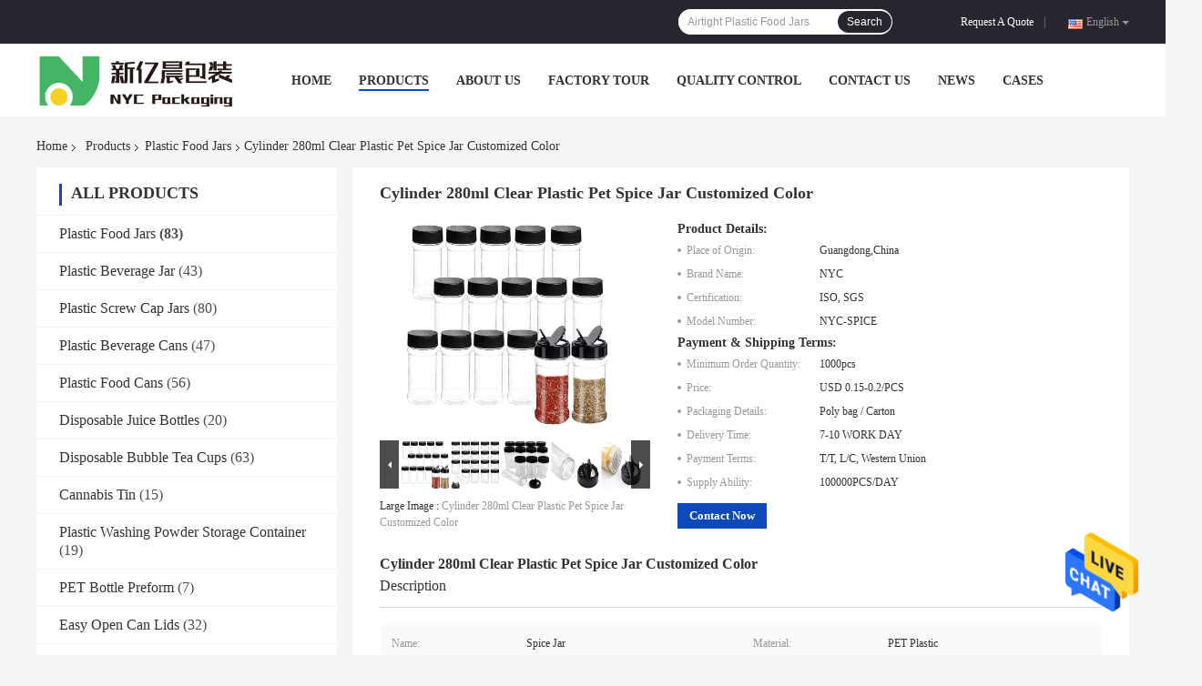

--- FILE ---
content_type: text/html
request_url: https://www.plasticfoodjar.com/sale-13964533-cylinder-280ml-clear-plastic-pet-spice-jar-customized-color.html
body_size: 30847
content:

<!DOCTYPE html>
<html lang="en">
<head>
	<meta charset="utf-8">
	<meta http-equiv="X-UA-Compatible" content="IE=edge">
	<meta name="viewport" content="width=device-width, initial-scale=1">
    <title>Cylinder 280ml Clear Plastic Pet Spice Jar Customized Color</title>
    <meta name="keywords" content="280ml Pet Spice Jar, Cylinder Clear Pet Spice Jar, Plastic Food Jars" />
    <meta name="description" content="High quality Cylinder 280ml Clear Plastic Pet Spice Jar Customized Color from China, China's leading product market 280ml Pet Spice Jar product, with strict quality control Cylinder Clear Pet Spice Jar factories, producing high quality Cylinder Clear Pet Spice Jar Products." />
				<link rel='preload'
					  href=/photo/plasticfoodjar/sitetpl/style/common.css?ver=1623810422 as='style'><link type='text/css' rel='stylesheet'
					  href=/photo/plasticfoodjar/sitetpl/style/common.css?ver=1623810422 media='all'><meta property="og:title" content="Cylinder 280ml Clear Plastic Pet Spice Jar Customized Color" />
<meta property="og:description" content="High quality Cylinder 280ml Clear Plastic Pet Spice Jar Customized Color from China, China's leading product market 280ml Pet Spice Jar product, with strict quality control Cylinder Clear Pet Spice Jar factories, producing high quality Cylinder Clear Pet Spice Jar Products." />
<meta property="og:type" content="product" />
<meta property="og:availability" content="instock" />
<meta property="og:site_name" content="Guangzhou Newyichen Packaging Products Co.,Ltd." />
<meta property="og:url" content="https://www.plasticfoodjar.com/sale-13964533-cylinder-280ml-clear-plastic-pet-spice-jar-customized-color.html" />
<meta property="og:image" content="https://www.plasticfoodjar.com/photo/ps34453502-cylinder_280ml_clear_plastic_pet_spice_jar_customized_color.jpg" />
<link rel="canonical" href="https://www.plasticfoodjar.com/sale-13964533-cylinder-280ml-clear-plastic-pet-spice-jar-customized-color.html" />
<link rel="alternate" href="https://m.plasticfoodjar.com/sale-13964533-cylinder-280ml-clear-plastic-pet-spice-jar-customized-color.html" media="only screen and (max-width: 640px)" />
<style type="text/css">
/*<![CDATA[*/
.consent__cookie {position: fixed;top: 0;left: 0;width: 100%;height: 0%;z-index: 100000;}.consent__cookie_bg {position: fixed;top: 0;left: 0;width: 100%;height: 100%;background: #000;opacity: .6;display: none }.consent__cookie_rel {position: fixed;bottom:0;left: 0;width: 100%;background: #fff;display: -webkit-box;display: -ms-flexbox;display: flex;flex-wrap: wrap;padding: 24px 80px;-webkit-box-sizing: border-box;box-sizing: border-box;-webkit-box-pack: justify;-ms-flex-pack: justify;justify-content: space-between;-webkit-transition: all ease-in-out .3s;transition: all ease-in-out .3s }.consent__close {position: absolute;top: 20px;right: 20px;cursor: pointer }.consent__close svg {fill: #777 }.consent__close:hover svg {fill: #000 }.consent__cookie_box {flex: 1;word-break: break-word;}.consent__warm {color: #777;font-size: 16px;margin-bottom: 12px;line-height: 19px }.consent__title {color: #333;font-size: 20px;font-weight: 600;margin-bottom: 12px;line-height: 23px }.consent__itxt {color: #333;font-size: 14px;margin-bottom: 12px;display: -webkit-box;display: -ms-flexbox;display: flex;-webkit-box-align: center;-ms-flex-align: center;align-items: center }.consent__itxt i {display: -webkit-inline-box;display: -ms-inline-flexbox;display: inline-flex;width: 28px;height: 28px;border-radius: 50%;background: #e0f9e9;margin-right: 8px;-webkit-box-align: center;-ms-flex-align: center;align-items: center;-webkit-box-pack: center;-ms-flex-pack: center;justify-content: center }.consent__itxt svg {fill: #3ca860 }.consent__txt {color: #a6a6a6;font-size: 14px;margin-bottom: 8px;line-height: 17px }.consent__btns {display: -webkit-box;display: -ms-flexbox;display: flex;-webkit-box-orient: vertical;-webkit-box-direction: normal;-ms-flex-direction: column;flex-direction: column;-webkit-box-pack: center;-ms-flex-pack: center;justify-content: center;flex-shrink: 0;}.consent__btn {width: 280px;height: 40px;line-height: 40px;text-align: center;background: #3ca860;color: #fff;border-radius: 4px;margin: 8px 0;-webkit-box-sizing: border-box;box-sizing: border-box;cursor: pointer;font-size:14px}.consent__btn:hover {background: #00823b }.consent__btn.empty {color: #3ca860;border: 1px solid #3ca860;background: #fff }.consent__btn.empty:hover {background: #3ca860;color: #fff }.open .consent__cookie_bg {display: block }.open .consent__cookie_rel {bottom: 0 }@media (max-width: 760px) {.consent__btns {width: 100%;align-items: center;}.consent__cookie_rel {padding: 20px 24px }}.consent__cookie.open {display: block;}.consent__cookie {display: none;}
/*]]>*/
</style>
<script type="text/javascript">
/*<![CDATA[*/
window.isvideotpl = 0;window.detailurl = '';
var isShowGuide=0;showGuideColor=0;var company_type = 4;var webim_domain = '';

var colorUrl = '';
var aisearch = 0;
var selfUrl = '';
window.playerReportUrl='/vod/view_count/report';
var query_string = ["Products","Detail"];
var g_tp = '';
var customtplcolor = 99701;
window.predomainsub = "";
/*]]>*/
</script>
</head>
<body>
<img src="/logo.gif" style="display:none" alt="logo"/>
    <div id="floatAd" style="z-index: 110000;position:absolute;right:30px;bottom:60px;height:79px;display: block;">
                                <a href="/webim/webim_tab.html" rel="nofollow" data-uid="72766" onclick= 'setwebimCookie(72766,13964533,4);' target="_blank">
            <img style="width: 80px;cursor: pointer;" alt='Send Message' src="/images/floatimage_chat.gif"/>
        </a>
                                </div>
<a style="display: none!important;" title="Guangzhou Newyichen Packaging Products Co.,Ltd." class="float-inquiry" href="/contactnow.html" onclick='setinquiryCookie("{\"showproduct\":1,\"pid\":\"13964533\",\"name\":\"Cylinder 280ml Clear Plastic Pet Spice Jar Customized Color\",\"source_url\":\"\\/sale-13964533-cylinder-280ml-clear-plastic-pet-spice-jar-customized-color.html\",\"picurl\":\"\\/photo\\/pd34453502-cylinder_280ml_clear_plastic_pet_spice_jar_customized_color.jpg\",\"propertyDetail\":[[\"Name\",\"spice jar\"],[\"material\",\"PET Plastic\"],[\"color\",\"clear or can be customized\"],[\"capacity\",\"150ml,280ml\"]],\"company_name\":null,\"picurl_c\":\"\\/photo\\/pc34453502-cylinder_280ml_clear_plastic_pet_spice_jar_customized_color.jpg\",\"price\":\"USD 0.15-0.2\\/PCS\",\"username\":\"Ms. Angela Li\",\"viewTime\":\"Last Login : 0 hours 54 minutes ago\",\"subject\":\"What is your best price for Cylinder 280ml Clear Plastic Pet Spice Jar Customized Color\",\"countrycode\":\"\"}");'></a>
<script>
var originProductInfo = '';
var originProductInfo = {"showproduct":1,"pid":"13964533","name":"Cylinder 280ml Clear Plastic Pet Spice Jar Customized Color","source_url":"\/sale-13964533-cylinder-280ml-clear-plastic-pet-spice-jar-customized-color.html","picurl":"\/photo\/pd34453502-cylinder_280ml_clear_plastic_pet_spice_jar_customized_color.jpg","propertyDetail":[["Name","spice jar"],["material","PET Plastic"],["color","clear or can be customized"],["capacity","150ml,280ml"]],"company_name":null,"picurl_c":"\/photo\/pc34453502-cylinder_280ml_clear_plastic_pet_spice_jar_customized_color.jpg","price":"USD 0.15-0.2\/PCS","username":"Ms. Angela Li","viewTime":"Last Login : 10 hours 54 minutes ago","subject":"What is the delivery time on Cylinder 280ml Clear Plastic Pet Spice Jar Customized Color","countrycode":""};
var save_url = "/contactsave.html";
var update_url = "/updateinquiry.html";
var productInfo = {};
var defaulProductInfo = {};
var myDate = new Date();
var curDate = myDate.getFullYear()+'-'+(parseInt(myDate.getMonth())+1)+'-'+myDate.getDate();
var message = '';
var default_pop = 1;
var leaveMessageDialog = document.getElementsByClassName('leave-message-dialog')[0]; // 获取弹层
var _$$ = function (dom) {
    return document.querySelectorAll(dom);
};
resInfo = originProductInfo;
resInfo['name'] = resInfo['name'] || '';
defaulProductInfo.pid = resInfo['pid'];
defaulProductInfo.productName = resInfo['name'] ?? '';
defaulProductInfo.productInfo = resInfo['propertyDetail'];
defaulProductInfo.productImg = resInfo['picurl_c'];
defaulProductInfo.subject = resInfo['subject'] ?? '';
defaulProductInfo.productImgAlt = resInfo['name'] ?? '';
var inquirypopup_tmp = 1;
var message = 'Dear,'+'\r\n'+"I am interested in"+' '+trim(resInfo['name'])+", could you send me more details such as type, size, MOQ, material, etc."+'\r\n'+"Thanks!"+'\r\n'+"Waiting for your reply.";
var message_1 = 'Dear,'+'\r\n'+"I am interested in"+' '+trim(resInfo['name'])+", could you send me more details such as type, size, MOQ, material, etc."+'\r\n'+"Thanks!"+'\r\n'+"Waiting for your reply.";
var message_2 = 'Hello,'+'\r\n'+"I am looking for"+' '+trim(resInfo['name'])+", please send me the price, specification and picture."+'\r\n'+"Your swift response will be highly appreciated."+'\r\n'+"Feel free to contact me for more information."+'\r\n'+"Thanks a lot.";
var message_3 = 'Hello,'+'\r\n'+trim(resInfo['name'])+' '+"meets my expectations."+'\r\n'+"Please give me the best price and some other product information."+'\r\n'+"Feel free to contact me via my mail."+'\r\n'+"Thanks a lot.";

var message_4 = 'Dear,'+'\r\n'+"What is the FOB price on your"+' '+trim(resInfo['name'])+'?'+'\r\n'+"Which is the nearest port name?"+'\r\n'+"Please reply me as soon as possible, it would be better to share further information."+'\r\n'+"Regards!";
var message_5 = 'Hi there,'+'\r\n'+"I am very interested in your"+' '+trim(resInfo['name'])+'.'+'\r\n'+"Please send me your product details."+'\r\n'+"Looking forward to your quick reply."+'\r\n'+"Feel free to contact me by mail."+'\r\n'+"Regards!";

var message_6 = 'Dear,'+'\r\n'+"Please provide us with information about your"+' '+trim(resInfo['name'])+", such as type, size, material, and of course the best price."+'\r\n'+"Looking forward to your quick reply."+'\r\n'+"Thank you!";
var message_7 = 'Dear,'+'\r\n'+"Can you supply"+' '+trim(resInfo['name'])+" for us?"+'\r\n'+"First we want a price list and some product details."+'\r\n'+"I hope to get reply asap and look forward to cooperation."+'\r\n'+"Thank you very much.";
var message_8 = 'hi,'+'\r\n'+"I am looking for"+' '+trim(resInfo['name'])+", please give me some more detailed product information."+'\r\n'+"I look forward to your reply."+'\r\n'+"Thank you!";
var message_9 = 'Hello,'+'\r\n'+"Your"+' '+trim(resInfo['name'])+" meets my requirements very well."+'\r\n'+"Please send me the price, specification, and similar model will be OK."+'\r\n'+"Feel free to chat with me."+'\r\n'+"Thanks!";
var message_10 = 'Dear,'+'\r\n'+"I want to know more about the details and quotation of"+' '+trim(resInfo['name'])+'.'+'\r\n'+"Feel free to contact me."+'\r\n'+"Regards!";

var r = getRandom(1,10);

defaulProductInfo.message = eval("message_"+r);
    defaulProductInfo.message = eval("message_"+r);
        var mytAjax = {

    post: function(url, data, fn) {
        var xhr = new XMLHttpRequest();
        xhr.open("POST", url, true);
        xhr.setRequestHeader("Content-Type", "application/x-www-form-urlencoded;charset=UTF-8");
        xhr.setRequestHeader("X-Requested-With", "XMLHttpRequest");
        xhr.setRequestHeader('Content-Type','text/plain;charset=UTF-8');
        xhr.onreadystatechange = function() {
            if(xhr.readyState == 4 && (xhr.status == 200 || xhr.status == 304)) {
                fn.call(this, xhr.responseText);
            }
        };
        xhr.send(data);
    },

    postform: function(url, data, fn) {
        var xhr = new XMLHttpRequest();
        xhr.open("POST", url, true);
        xhr.setRequestHeader("X-Requested-With", "XMLHttpRequest");
        xhr.onreadystatechange = function() {
            if(xhr.readyState == 4 && (xhr.status == 200 || xhr.status == 304)) {
                fn.call(this, xhr.responseText);
            }
        };
        xhr.send(data);
    }
};
/*window.onload = function(){
    leaveMessageDialog = document.getElementsByClassName('leave-message-dialog')[0];
    if (window.localStorage.recordDialogStatus=='undefined' || (window.localStorage.recordDialogStatus!='undefined' && window.localStorage.recordDialogStatus != curDate)) {
        setTimeout(function(){
            if(parseInt(inquirypopup_tmp%10) == 1){
                creatDialog(defaulProductInfo, 1);
            }
        }, 6000);
    }
};*/
function trim(str)
{
    str = str.replace(/(^\s*)/g,"");
    return str.replace(/(\s*$)/g,"");
};
function getRandom(m,n){
    var num = Math.floor(Math.random()*(m - n) + n);
    return num;
};
function strBtn(param) {

    var starattextarea = document.getElementById("textareamessage").value.length;
    var email = document.getElementById("startEmail").value;

    var default_tip = document.querySelectorAll(".watermark_container").length;
    if (20 < starattextarea && starattextarea < 3000) {
        if(default_tip>0){
            document.getElementById("textareamessage1").parentNode.parentNode.nextElementSibling.style.display = "none";
        }else{
            document.getElementById("textareamessage1").parentNode.nextElementSibling.style.display = "none";
        }

    } else {
        if(default_tip>0){
            document.getElementById("textareamessage1").parentNode.parentNode.nextElementSibling.style.display = "block";
        }else{
            document.getElementById("textareamessage1").parentNode.nextElementSibling.style.display = "block";
        }

        return;
    }

    // var re = /^([a-zA-Z0-9_-])+@([a-zA-Z0-9_-])+\.([a-zA-Z0-9_-])+/i;/*邮箱不区分大小写*/
    var re = /^[a-zA-Z0-9][\w-]*(\.?[\w-]+)*@[a-zA-Z0-9-]+(\.[a-zA-Z0-9]+)+$/i;
    if (!re.test(email)) {
        document.getElementById("startEmail").nextElementSibling.style.display = "block";
        return;
    } else {
        document.getElementById("startEmail").nextElementSibling.style.display = "none";
    }

    var subject = document.getElementById("pop_subject").value;
    var pid = document.getElementById("pop_pid").value;
    var message = document.getElementById("textareamessage").value;
    var sender_email = document.getElementById("startEmail").value;
    var tel = '';
    if (document.getElementById("tel0") != undefined && document.getElementById("tel0") != '')
        tel = document.getElementById("tel0").value;
    var form_serialize = '&tel='+tel;

    form_serialize = form_serialize.replace(/\+/g, "%2B");
    mytAjax.post(save_url,"pid="+pid+"&subject="+subject+"&email="+sender_email+"&message="+(message)+form_serialize,function(res){
        var mes = JSON.parse(res);
        if(mes.status == 200){
            var iid = mes.iid;
            document.getElementById("pop_iid").value = iid;
            document.getElementById("pop_uuid").value = mes.uuid;

            if(typeof gtag_report_conversion === "function"){
                gtag_report_conversion();//执行统计js代码
            }
            if(typeof fbq === "function"){
                fbq('track','Purchase');//执行统计js代码
            }
        }
    });
    for (var index = 0; index < document.querySelectorAll(".dialog-content-pql").length; index++) {
        document.querySelectorAll(".dialog-content-pql")[index].style.display = "none";
    };
    $('#idphonepql').val(tel);
    document.getElementById("dialog-content-pql-id").style.display = "block";
    ;
};
function twoBtnOk(param) {

    var selectgender = document.getElementById("Mr").innerHTML;
    var iid = document.getElementById("pop_iid").value;
    var sendername = document.getElementById("idnamepql").value;
    var senderphone = document.getElementById("idphonepql").value;
    var sendercname = document.getElementById("idcompanypql").value;
    var uuid = document.getElementById("pop_uuid").value;
    var gender = 2;
    if(selectgender == 'Mr.') gender = 0;
    if(selectgender == 'Mrs.') gender = 1;
    var pid = document.getElementById("pop_pid").value;
    var form_serialize = '';

        form_serialize = form_serialize.replace(/\+/g, "%2B");

    mytAjax.post(update_url,"iid="+iid+"&gender="+gender+"&uuid="+uuid+"&name="+(sendername)+"&tel="+(senderphone)+"&company="+(sendercname)+form_serialize,function(res){});

    for (var index = 0; index < document.querySelectorAll(".dialog-content-pql").length; index++) {
        document.querySelectorAll(".dialog-content-pql")[index].style.display = "none";
    };
    document.getElementById("dialog-content-pql-ok").style.display = "block";

};
function toCheckMust(name) {
    $('#'+name+'error').hide();
}
function handClidk(param) {
    var starattextarea = document.getElementById("textareamessage1").value.length;
    var email = document.getElementById("startEmail1").value;
    var default_tip = document.querySelectorAll(".watermark_container").length;
    if (20 < starattextarea && starattextarea < 3000) {
        if(default_tip>0){
            document.getElementById("textareamessage1").parentNode.parentNode.nextElementSibling.style.display = "none";
        }else{
            document.getElementById("textareamessage1").parentNode.nextElementSibling.style.display = "none";
        }

    } else {
        if(default_tip>0){
            document.getElementById("textareamessage1").parentNode.parentNode.nextElementSibling.style.display = "block";
        }else{
            document.getElementById("textareamessage1").parentNode.nextElementSibling.style.display = "block";
        }

        return;
    }

    // var re = /^([a-zA-Z0-9_-])+@([a-zA-Z0-9_-])+\.([a-zA-Z0-9_-])+/i;
    var re = /^[a-zA-Z0-9][\w-]*(\.?[\w-]+)*@[a-zA-Z0-9-]+(\.[a-zA-Z0-9]+)+$/i;
    if (!re.test(email)) {
        document.getElementById("startEmail1").nextElementSibling.style.display = "block";
        return;
    } else {
        document.getElementById("startEmail1").nextElementSibling.style.display = "none";
    }

    var subject = document.getElementById("pop_subject").value;
    var pid = document.getElementById("pop_pid").value;
    var message = document.getElementById("textareamessage1").value;
    var sender_email = document.getElementById("startEmail1").value;
    var form_serialize = tel = '';
    if (document.getElementById("tel1") != undefined && document.getElementById("tel1") != '')
        tel = document.getElementById("tel1").value;
        mytAjax.post(save_url,"email="+sender_email+"&tel="+tel+"&pid="+pid+"&message="+message+"&subject="+subject+form_serialize,function(res){

        var mes = JSON.parse(res);
        if(mes.status == 200){
            var iid = mes.iid;
            document.getElementById("pop_iid").value = iid;
            document.getElementById("pop_uuid").value = mes.uuid;
            if(typeof gtag_report_conversion === "function"){
                gtag_report_conversion();//执行统计js代码
            }
        }

    });
    for (var index = 0; index < document.querySelectorAll(".dialog-content-pql").length; index++) {
        document.querySelectorAll(".dialog-content-pql")[index].style.display = "none";
    };
    $('#idphonepql').val(tel);
    document.getElementById("dialog-content-pql-id").style.display = "block";

};
window.addEventListener('load', function () {
    $('.checkbox-wrap label').each(function(){
        if($(this).find('input').prop('checked')){
            $(this).addClass('on')
        }else {
            $(this).removeClass('on')
        }
    })
    $(document).on('click', '.checkbox-wrap label' , function(ev){
        if (ev.target.tagName.toUpperCase() != 'INPUT') {
            $(this).toggleClass('on')
        }
    })
})

function hand_video(pdata) {
    data = JSON.parse(pdata);
    productInfo.productName = data.productName;
    productInfo.productInfo = data.productInfo;
    productInfo.productImg = data.productImg;
    productInfo.subject = data.subject;

    var message = 'Dear,'+'\r\n'+"I am interested in"+' '+trim(data.productName)+", could you send me more details such as type, size, quantity, material, etc."+'\r\n'+"Thanks!"+'\r\n'+"Waiting for your reply.";

    var message = 'Dear,'+'\r\n'+"I am interested in"+' '+trim(data.productName)+", could you send me more details such as type, size, MOQ, material, etc."+'\r\n'+"Thanks!"+'\r\n'+"Waiting for your reply.";
    var message_1 = 'Dear,'+'\r\n'+"I am interested in"+' '+trim(data.productName)+", could you send me more details such as type, size, MOQ, material, etc."+'\r\n'+"Thanks!"+'\r\n'+"Waiting for your reply.";
    var message_2 = 'Hello,'+'\r\n'+"I am looking for"+' '+trim(data.productName)+", please send me the price, specification and picture."+'\r\n'+"Your swift response will be highly appreciated."+'\r\n'+"Feel free to contact me for more information."+'\r\n'+"Thanks a lot.";
    var message_3 = 'Hello,'+'\r\n'+trim(data.productName)+' '+"meets my expectations."+'\r\n'+"Please give me the best price and some other product information."+'\r\n'+"Feel free to contact me via my mail."+'\r\n'+"Thanks a lot.";

    var message_4 = 'Dear,'+'\r\n'+"What is the FOB price on your"+' '+trim(data.productName)+'?'+'\r\n'+"Which is the nearest port name?"+'\r\n'+"Please reply me as soon as possible, it would be better to share further information."+'\r\n'+"Regards!";
    var message_5 = 'Hi there,'+'\r\n'+"I am very interested in your"+' '+trim(data.productName)+'.'+'\r\n'+"Please send me your product details."+'\r\n'+"Looking forward to your quick reply."+'\r\n'+"Feel free to contact me by mail."+'\r\n'+"Regards!";

    var message_6 = 'Dear,'+'\r\n'+"Please provide us with information about your"+' '+trim(data.productName)+", such as type, size, material, and of course the best price."+'\r\n'+"Looking forward to your quick reply."+'\r\n'+"Thank you!";
    var message_7 = 'Dear,'+'\r\n'+"Can you supply"+' '+trim(data.productName)+" for us?"+'\r\n'+"First we want a price list and some product details."+'\r\n'+"I hope to get reply asap and look forward to cooperation."+'\r\n'+"Thank you very much.";
    var message_8 = 'hi,'+'\r\n'+"I am looking for"+' '+trim(data.productName)+", please give me some more detailed product information."+'\r\n'+"I look forward to your reply."+'\r\n'+"Thank you!";
    var message_9 = 'Hello,'+'\r\n'+"Your"+' '+trim(data.productName)+" meets my requirements very well."+'\r\n'+"Please send me the price, specification, and similar model will be OK."+'\r\n'+"Feel free to chat with me."+'\r\n'+"Thanks!";
    var message_10 = 'Dear,'+'\r\n'+"I want to know more about the details and quotation of"+' '+trim(data.productName)+'.'+'\r\n'+"Feel free to contact me."+'\r\n'+"Regards!";

    var r = getRandom(1,10);

    productInfo.message = eval("message_"+r);
            if(parseInt(inquirypopup_tmp/10) == 1){
        productInfo.message = "";
    }
    productInfo.pid = data.pid;
    creatDialog(productInfo, 2);
};

function handDialog(pdata) {
    data = JSON.parse(pdata);
    productInfo.productName = data.productName;
    productInfo.productInfo = data.productInfo;
    productInfo.productImg = data.productImg;
    productInfo.subject = data.subject;

    var message = 'Dear,'+'\r\n'+"I am interested in"+' '+trim(data.productName)+", could you send me more details such as type, size, quantity, material, etc."+'\r\n'+"Thanks!"+'\r\n'+"Waiting for your reply.";

    var message = 'Dear,'+'\r\n'+"I am interested in"+' '+trim(data.productName)+", could you send me more details such as type, size, MOQ, material, etc."+'\r\n'+"Thanks!"+'\r\n'+"Waiting for your reply.";
    var message_1 = 'Dear,'+'\r\n'+"I am interested in"+' '+trim(data.productName)+", could you send me more details such as type, size, MOQ, material, etc."+'\r\n'+"Thanks!"+'\r\n'+"Waiting for your reply.";
    var message_2 = 'Hello,'+'\r\n'+"I am looking for"+' '+trim(data.productName)+", please send me the price, specification and picture."+'\r\n'+"Your swift response will be highly appreciated."+'\r\n'+"Feel free to contact me for more information."+'\r\n'+"Thanks a lot.";
    var message_3 = 'Hello,'+'\r\n'+trim(data.productName)+' '+"meets my expectations."+'\r\n'+"Please give me the best price and some other product information."+'\r\n'+"Feel free to contact me via my mail."+'\r\n'+"Thanks a lot.";

    var message_4 = 'Dear,'+'\r\n'+"What is the FOB price on your"+' '+trim(data.productName)+'?'+'\r\n'+"Which is the nearest port name?"+'\r\n'+"Please reply me as soon as possible, it would be better to share further information."+'\r\n'+"Regards!";
    var message_5 = 'Hi there,'+'\r\n'+"I am very interested in your"+' '+trim(data.productName)+'.'+'\r\n'+"Please send me your product details."+'\r\n'+"Looking forward to your quick reply."+'\r\n'+"Feel free to contact me by mail."+'\r\n'+"Regards!";

    var message_6 = 'Dear,'+'\r\n'+"Please provide us with information about your"+' '+trim(data.productName)+", such as type, size, material, and of course the best price."+'\r\n'+"Looking forward to your quick reply."+'\r\n'+"Thank you!";
    var message_7 = 'Dear,'+'\r\n'+"Can you supply"+' '+trim(data.productName)+" for us?"+'\r\n'+"First we want a price list and some product details."+'\r\n'+"I hope to get reply asap and look forward to cooperation."+'\r\n'+"Thank you very much.";
    var message_8 = 'hi,'+'\r\n'+"I am looking for"+' '+trim(data.productName)+", please give me some more detailed product information."+'\r\n'+"I look forward to your reply."+'\r\n'+"Thank you!";
    var message_9 = 'Hello,'+'\r\n'+"Your"+' '+trim(data.productName)+" meets my requirements very well."+'\r\n'+"Please send me the price, specification, and similar model will be OK."+'\r\n'+"Feel free to chat with me."+'\r\n'+"Thanks!";
    var message_10 = 'Dear,'+'\r\n'+"I want to know more about the details and quotation of"+' '+trim(data.productName)+'.'+'\r\n'+"Feel free to contact me."+'\r\n'+"Regards!";

    var r = getRandom(1,10);
    productInfo.message = eval("message_"+r);
            if(parseInt(inquirypopup_tmp/10) == 1){
        productInfo.message = "";
    }
    productInfo.pid = data.pid;
    creatDialog(productInfo, 2);
};

function closepql(param) {

    leaveMessageDialog.style.display = 'none';
};

function closepql2(param) {

    for (var index = 0; index < document.querySelectorAll(".dialog-content-pql").length; index++) {
        document.querySelectorAll(".dialog-content-pql")[index].style.display = "none";
    };
    document.getElementById("dialog-content-pql-ok").style.display = "block";
};

function decodeHtmlEntities(str) {
    var tempElement = document.createElement('div');
    tempElement.innerHTML = str;
    return tempElement.textContent || tempElement.innerText || '';
}

function initProduct(productInfo,type){

    productInfo.productName = decodeHtmlEntities(productInfo.productName);
    productInfo.message = decodeHtmlEntities(productInfo.message);

    leaveMessageDialog = document.getElementsByClassName('leave-message-dialog')[0];
    leaveMessageDialog.style.display = "block";
    if(type == 3){
        var popinquiryemail = document.getElementById("popinquiryemail").value;
        _$$("#startEmail1")[0].value = popinquiryemail;
    }else{
        _$$("#startEmail1")[0].value = "";
    }
    _$$("#startEmail")[0].value = "";
    _$$("#idnamepql")[0].value = "";
    _$$("#idphonepql")[0].value = "";
    _$$("#idcompanypql")[0].value = "";

    _$$("#pop_pid")[0].value = productInfo.pid;
    _$$("#pop_subject")[0].value = productInfo.subject;
    
    if(parseInt(inquirypopup_tmp/10) == 1){
        productInfo.message = "";
    }

    _$$("#textareamessage1")[0].value = productInfo.message;
    _$$("#textareamessage")[0].value = productInfo.message;

    _$$("#dialog-content-pql-id .titlep")[0].innerHTML = productInfo.productName;
    _$$("#dialog-content-pql-id img")[0].setAttribute("src", productInfo.productImg);
    _$$("#dialog-content-pql-id img")[0].setAttribute("alt", productInfo.productImgAlt);

    _$$("#dialog-content-pql-id-hand img")[0].setAttribute("src", productInfo.productImg);
    _$$("#dialog-content-pql-id-hand img")[0].setAttribute("alt", productInfo.productImgAlt);
    _$$("#dialog-content-pql-id-hand .titlep")[0].innerHTML = productInfo.productName;

    if (productInfo.productInfo.length > 0) {
        var ul2, ul;
        ul = document.createElement("ul");
        for (var index = 0; index < productInfo.productInfo.length; index++) {
            var el = productInfo.productInfo[index];
            var li = document.createElement("li");
            var span1 = document.createElement("span");
            span1.innerHTML = el[0] + ":";
            var span2 = document.createElement("span");
            span2.innerHTML = el[1];
            li.appendChild(span1);
            li.appendChild(span2);
            ul.appendChild(li);

        }
        ul2 = ul.cloneNode(true);
        if (type === 1) {
            _$$("#dialog-content-pql-id .left")[0].replaceChild(ul, _$$("#dialog-content-pql-id .left ul")[0]);
        } else {
            _$$("#dialog-content-pql-id-hand .left")[0].replaceChild(ul2, _$$("#dialog-content-pql-id-hand .left ul")[0]);
            _$$("#dialog-content-pql-id .left")[0].replaceChild(ul, _$$("#dialog-content-pql-id .left ul")[0]);
        }
    };
    for (var index = 0; index < _$$("#dialog-content-pql-id .right ul li").length; index++) {
        _$$("#dialog-content-pql-id .right ul li")[index].addEventListener("click", function (params) {
            _$$("#dialog-content-pql-id .right #Mr")[0].innerHTML = this.innerHTML
        }, false)

    };

};
function closeInquiryCreateDialog() {
    document.getElementById("xuanpan_dialog_box_pql").style.display = "none";
};
function showInquiryCreateDialog() {
    document.getElementById("xuanpan_dialog_box_pql").style.display = "block";
};
function submitPopInquiry(){
    var message = document.getElementById("inquiry_message").value;
    var email = document.getElementById("inquiry_email").value;
    var subject = defaulProductInfo.subject;
    var pid = defaulProductInfo.pid;
    if (email === undefined) {
        showInquiryCreateDialog();
        document.getElementById("inquiry_email").style.border = "1px solid red";
        return false;
    };
    if (message === undefined) {
        showInquiryCreateDialog();
        document.getElementById("inquiry_message").style.border = "1px solid red";
        return false;
    };
    if (email.search(/^\w+((-\w+)|(\.\w+))*\@[A-Za-z0-9]+((\.|-)[A-Za-z0-9]+)*\.[A-Za-z0-9]+$/) == -1) {
        document.getElementById("inquiry_email").style.border= "1px solid red";
        showInquiryCreateDialog();
        return false;
    } else {
        document.getElementById("inquiry_email").style.border= "";
    };
    if (message.length < 20 || message.length >3000) {
        showInquiryCreateDialog();
        document.getElementById("inquiry_message").style.border = "1px solid red";
        return false;
    } else {
        document.getElementById("inquiry_message").style.border = "";
    };
    var tel = '';
    if (document.getElementById("tel") != undefined && document.getElementById("tel") != '')
        tel = document.getElementById("tel").value;

    mytAjax.post(save_url,"pid="+pid+"&subject="+subject+"&email="+email+"&message="+(message)+'&tel='+tel,function(res){
        var mes = JSON.parse(res);
        if(mes.status == 200){
            var iid = mes.iid;
            document.getElementById("pop_iid").value = iid;
            document.getElementById("pop_uuid").value = mes.uuid;

        }
    });
    initProduct(defaulProductInfo);
    for (var index = 0; index < document.querySelectorAll(".dialog-content-pql").length; index++) {
        document.querySelectorAll(".dialog-content-pql")[index].style.display = "none";
    };
    $('#idphonepql').val(tel);
    document.getElementById("dialog-content-pql-id").style.display = "block";

};

//带附件上传
function submitPopInquiryfile(email_id,message_id,check_sort,name_id,phone_id,company_id,attachments){

    if(typeof(check_sort) == 'undefined'){
        check_sort = 0;
    }
    var message = document.getElementById(message_id).value;
    var email = document.getElementById(email_id).value;
    var attachments = document.getElementById(attachments).value;
    if(typeof(name_id) !== 'undefined' && name_id != ""){
        var name  = document.getElementById(name_id).value;
    }
    if(typeof(phone_id) !== 'undefined' && phone_id != ""){
        var phone = document.getElementById(phone_id).value;
    }
    if(typeof(company_id) !== 'undefined' && company_id != ""){
        var company = document.getElementById(company_id).value;
    }
    var subject = defaulProductInfo.subject;
    var pid = defaulProductInfo.pid;

    if(check_sort == 0){
        if (email === undefined) {
            showInquiryCreateDialog();
            document.getElementById(email_id).style.border = "1px solid red";
            return false;
        };
        if (message === undefined) {
            showInquiryCreateDialog();
            document.getElementById(message_id).style.border = "1px solid red";
            return false;
        };

        if (email.search(/^\w+((-\w+)|(\.\w+))*\@[A-Za-z0-9]+((\.|-)[A-Za-z0-9]+)*\.[A-Za-z0-9]+$/) == -1) {
            document.getElementById(email_id).style.border= "1px solid red";
            showInquiryCreateDialog();
            return false;
        } else {
            document.getElementById(email_id).style.border= "";
        };
        if (message.length < 20 || message.length >3000) {
            showInquiryCreateDialog();
            document.getElementById(message_id).style.border = "1px solid red";
            return false;
        } else {
            document.getElementById(message_id).style.border = "";
        };
    }else{

        if (message === undefined) {
            showInquiryCreateDialog();
            document.getElementById(message_id).style.border = "1px solid red";
            return false;
        };

        if (email === undefined) {
            showInquiryCreateDialog();
            document.getElementById(email_id).style.border = "1px solid red";
            return false;
        };

        if (message.length < 20 || message.length >3000) {
            showInquiryCreateDialog();
            document.getElementById(message_id).style.border = "1px solid red";
            return false;
        } else {
            document.getElementById(message_id).style.border = "";
        };

        if (email.search(/^\w+((-\w+)|(\.\w+))*\@[A-Za-z0-9]+((\.|-)[A-Za-z0-9]+)*\.[A-Za-z0-9]+$/) == -1) {
            document.getElementById(email_id).style.border= "1px solid red";
            showInquiryCreateDialog();
            return false;
        } else {
            document.getElementById(email_id).style.border= "";
        };

    };

    mytAjax.post(save_url,"pid="+pid+"&subject="+subject+"&email="+email+"&message="+message+"&company="+company+"&attachments="+attachments,function(res){
        var mes = JSON.parse(res);
        if(mes.status == 200){
            var iid = mes.iid;
            document.getElementById("pop_iid").value = iid;
            document.getElementById("pop_uuid").value = mes.uuid;

            if(typeof gtag_report_conversion === "function"){
                gtag_report_conversion();//执行统计js代码
            }
            if(typeof fbq === "function"){
                fbq('track','Purchase');//执行统计js代码
            }
        }
    });
    initProduct(defaulProductInfo);

    if(name !== undefined && name != ""){
        _$$("#idnamepql")[0].value = name;
    }

    if(phone !== undefined && phone != ""){
        _$$("#idphonepql")[0].value = phone;
    }

    if(company !== undefined && company != ""){
        _$$("#idcompanypql")[0].value = company;
    }

    for (var index = 0; index < document.querySelectorAll(".dialog-content-pql").length; index++) {
        document.querySelectorAll(".dialog-content-pql")[index].style.display = "none";
    };
    document.getElementById("dialog-content-pql-id").style.display = "block";

};
function submitPopInquiryByParam(email_id,message_id,check_sort,name_id,phone_id,company_id){

    if(typeof(check_sort) == 'undefined'){
        check_sort = 0;
    }

    var senderphone = '';
    var message = document.getElementById(message_id).value;
    var email = document.getElementById(email_id).value;
    if(typeof(name_id) !== 'undefined' && name_id != ""){
        var name  = document.getElementById(name_id).value;
    }
    if(typeof(phone_id) !== 'undefined' && phone_id != ""){
        var phone = document.getElementById(phone_id).value;
        senderphone = phone;
    }
    if(typeof(company_id) !== 'undefined' && company_id != ""){
        var company = document.getElementById(company_id).value;
    }
    var subject = defaulProductInfo.subject;
    var pid = defaulProductInfo.pid;

    if(check_sort == 0){
        if (email === undefined) {
            showInquiryCreateDialog();
            document.getElementById(email_id).style.border = "1px solid red";
            return false;
        };
        if (message === undefined) {
            showInquiryCreateDialog();
            document.getElementById(message_id).style.border = "1px solid red";
            return false;
        };

        if (email.search(/^\w+((-\w+)|(\.\w+))*\@[A-Za-z0-9]+((\.|-)[A-Za-z0-9]+)*\.[A-Za-z0-9]+$/) == -1) {
            document.getElementById(email_id).style.border= "1px solid red";
            showInquiryCreateDialog();
            return false;
        } else {
            document.getElementById(email_id).style.border= "";
        };
        if (message.length < 20 || message.length >3000) {
            showInquiryCreateDialog();
            document.getElementById(message_id).style.border = "1px solid red";
            return false;
        } else {
            document.getElementById(message_id).style.border = "";
        };
    }else{

        if (message === undefined) {
            showInquiryCreateDialog();
            document.getElementById(message_id).style.border = "1px solid red";
            return false;
        };

        if (email === undefined) {
            showInquiryCreateDialog();
            document.getElementById(email_id).style.border = "1px solid red";
            return false;
        };

        if (message.length < 20 || message.length >3000) {
            showInquiryCreateDialog();
            document.getElementById(message_id).style.border = "1px solid red";
            return false;
        } else {
            document.getElementById(message_id).style.border = "";
        };

        if (email.search(/^\w+((-\w+)|(\.\w+))*\@[A-Za-z0-9]+((\.|-)[A-Za-z0-9]+)*\.[A-Za-z0-9]+$/) == -1) {
            document.getElementById(email_id).style.border= "1px solid red";
            showInquiryCreateDialog();
            return false;
        } else {
            document.getElementById(email_id).style.border= "";
        };

    };

    var productsku = "";
    if($("#product_sku").length > 0){
        productsku = $("#product_sku").html();
    }

    mytAjax.post(save_url,"tel="+senderphone+"&pid="+pid+"&subject="+subject+"&email="+email+"&message="+message+"&messagesku="+encodeURI(productsku),function(res){
        var mes = JSON.parse(res);
        if(mes.status == 200){
            var iid = mes.iid;
            document.getElementById("pop_iid").value = iid;
            document.getElementById("pop_uuid").value = mes.uuid;

            if(typeof gtag_report_conversion === "function"){
                gtag_report_conversion();//执行统计js代码
            }
            if(typeof fbq === "function"){
                fbq('track','Purchase');//执行统计js代码
            }
        }
    });
    initProduct(defaulProductInfo);

    if(name !== undefined && name != ""){
        _$$("#idnamepql")[0].value = name;
    }

    if(phone !== undefined && phone != ""){
        _$$("#idphonepql")[0].value = phone;
    }

    if(company !== undefined && company != ""){
        _$$("#idcompanypql")[0].value = company;
    }

    for (var index = 0; index < document.querySelectorAll(".dialog-content-pql").length; index++) {
        document.querySelectorAll(".dialog-content-pql")[index].style.display = "none";

    };
    document.getElementById("dialog-content-pql-id").style.display = "block";

};

function creat_videoDialog(productInfo, type) {

    if(type == 1){
        if(default_pop != 1){
            return false;
        }
        window.localStorage.recordDialogStatus = curDate;
    }else{
        default_pop = 0;
    }
    initProduct(productInfo, type);
    if (type === 1) {
        // 自动弹出
        for (var index = 0; index < document.querySelectorAll(".dialog-content-pql").length; index++) {

            document.querySelectorAll(".dialog-content-pql")[index].style.display = "none";
        };
        document.getElementById("dialog-content-pql").style.display = "block";
    } else {
        // 手动弹出
        for (var index = 0; index < document.querySelectorAll(".dialog-content-pql").length; index++) {
            document.querySelectorAll(".dialog-content-pql")[index].style.display = "none";
        };
        document.getElementById("dialog-content-pql-id-hand").style.display = "block";
    }
}

function creatDialog(productInfo, type) {

    if(type == 1){
        if(default_pop != 1){
            return false;
        }
        window.localStorage.recordDialogStatus = curDate;
    }else{
        default_pop = 0;
    }
    initProduct(productInfo, type);
    if (type === 1) {
        // 自动弹出
        for (var index = 0; index < document.querySelectorAll(".dialog-content-pql").length; index++) {

            document.querySelectorAll(".dialog-content-pql")[index].style.display = "none";
        };
        document.getElementById("dialog-content-pql").style.display = "block";
    } else {
        // 手动弹出
        for (var index = 0; index < document.querySelectorAll(".dialog-content-pql").length; index++) {
            document.querySelectorAll(".dialog-content-pql")[index].style.display = "none";
        };
        document.getElementById("dialog-content-pql-id-hand").style.display = "block";
    }
}

//带邮箱信息打开询盘框 emailtype=1表示带入邮箱
function openDialog(emailtype){
    var type = 2;//不带入邮箱，手动弹出
    if(emailtype == 1){
        var popinquiryemail = document.getElementById("popinquiryemail").value;
        // var re = /^([a-zA-Z0-9_-])+@([a-zA-Z0-9_-])+\.([a-zA-Z0-9_-])+/i;
        var re = /^[a-zA-Z0-9][\w-]*(\.?[\w-]+)*@[a-zA-Z0-9-]+(\.[a-zA-Z0-9]+)+$/i;
        if (!re.test(popinquiryemail)) {
            //前端提示样式;
            showInquiryCreateDialog();
            document.getElementById("popinquiryemail").style.border = "1px solid red";
            return false;
        } else {
            //前端提示样式;
        }
        var type = 3;
    }
    creatDialog(defaulProductInfo,type);
}

//上传附件
function inquiryUploadFile(){
    var fileObj = document.querySelector("#fileId").files[0];
    //构建表单数据
    var formData = new FormData();
    var filesize = fileObj.size;
    if(filesize > 10485760 || filesize == 0) {
        document.getElementById("filetips").style.display = "block";
        return false;
    }else {
        document.getElementById("filetips").style.display = "none";
    }
    formData.append('popinquiryfile', fileObj);
    document.getElementById("quotefileform").reset();
    var save_url = "/inquiryuploadfile.html";
    mytAjax.postform(save_url,formData,function(res){
        var mes = JSON.parse(res);
        if(mes.status == 200){
            document.getElementById("uploader-file-info").innerHTML = document.getElementById("uploader-file-info").innerHTML + "<span class=op>"+mes.attfile.name+"<a class=delatt id=att"+mes.attfile.id+" onclick=delatt("+mes.attfile.id+");>Delete</a></span>";
            var nowattachs = document.getElementById("attachments").value;
            if( nowattachs !== ""){
                var attachs = JSON.parse(nowattachs);
                attachs[mes.attfile.id] = mes.attfile;
            }else{
                var attachs = {};
                attachs[mes.attfile.id] = mes.attfile;
            }
            document.getElementById("attachments").value = JSON.stringify(attachs);
        }
    });
}
//附件删除
function delatt(attid)
{
    var nowattachs = document.getElementById("attachments").value;
    if( nowattachs !== ""){
        var attachs = JSON.parse(nowattachs);
        if(attachs[attid] == ""){
            return false;
        }
        var formData = new FormData();
        var delfile = attachs[attid]['filename'];
        var save_url = "/inquirydelfile.html";
        if(delfile != "") {
            formData.append('delfile', delfile);
            mytAjax.postform(save_url, formData, function (res) {
                if(res !== "") {
                    var mes = JSON.parse(res);
                    if (mes.status == 200) {
                        delete attachs[attid];
                        document.getElementById("attachments").value = JSON.stringify(attachs);
                        var s = document.getElementById("att"+attid);
                        s.parentNode.remove();
                    }
                }
            });
        }
    }else{
        return false;
    }
}

</script>
<div class="leave-message-dialog" style="display: none">
<style>
    .leave-message-dialog .close:before, .leave-message-dialog .close:after{
        content:initial;
    }
</style>
<div class="dialog-content-pql" id="dialog-content-pql" style="display: none">
    <span class="close" onclick="closepql()"><img src="/images/close.png" alt="close"></span>
    <div class="title">
        <p class="firstp-pql">Leave a Message</p>
        <p class="lastp-pql">We will call you back soon!</p>
    </div>
    <div class="form">
        <div class="textarea">
            <textarea style='font-family: robot;'  name="" id="textareamessage" cols="30" rows="10" style="margin-bottom:14px;width:100%"
                placeholder="Please enter your inquiry details."></textarea>
        </div>
        <p class="error-pql"> <span class="icon-pql"><img src="/images/error.png" alt="Guangzhou Newyichen Packaging Products Co.,Ltd."></span> Your message must be between 20-3,000 characters!</p>
        <input id="startEmail" type="text" placeholder="Enter your E-mail" onkeydown="if(event.keyCode === 13){ strBtn();}">
        <p class="error-pql"><span class="icon-pql"><img src="/images/error.png" alt="Guangzhou Newyichen Packaging Products Co.,Ltd."></span> Please check your E-mail! </p>
                <div class="operations">
            <div class='btn' id="submitStart" type="submit" onclick="strBtn()">SUBMIT</div>
        </div>
            </div>
</div>
<div class="dialog-content-pql dialog-content-pql-id" id="dialog-content-pql-id" style="display:none">
        <span class="close" onclick="closepql2()"><svg t="1648434466530" class="icon" viewBox="0 0 1024 1024" version="1.1" xmlns="http://www.w3.org/2000/svg" p-id="2198" width="16" height="16"><path d="M576 512l277.333333 277.333333-64 64-277.333333-277.333333L234.666667 853.333333 170.666667 789.333333l277.333333-277.333333L170.666667 234.666667 234.666667 170.666667l277.333333 277.333333L789.333333 170.666667 853.333333 234.666667 576 512z" fill="#444444" p-id="2199"></path></svg></span>
    <div class="left">
        <div class="img"><img></div>
        <p class="titlep"></p>
        <ul> </ul>
    </div>
    <div class="right">
                <p class="title">More information facilitates better communication.</p>
                <div style="position: relative;">
            <div class="mr"> <span id="Mr">Mr.</span>
                <ul>
                    <li>Mr.</li>
                    <li>Mrs.</li>
                </ul>
            </div>
            <input style="text-indent: 80px;" type="text" id="idnamepql" placeholder="Input your name">
        </div>
        <input type="text"  id="idphonepql"  placeholder="Phone Number">
        <input type="text" id="idcompanypql"  placeholder="Company" onkeydown="if(event.keyCode === 13){ twoBtnOk();}">
                <div class="btn form_new" id="twoBtnOk" onclick="twoBtnOk()">OK</div>
    </div>
</div>

<div class="dialog-content-pql dialog-content-pql-ok" id="dialog-content-pql-ok" style="display:none">
        <span class="close" onclick="closepql()"><svg t="1648434466530" class="icon" viewBox="0 0 1024 1024" version="1.1" xmlns="http://www.w3.org/2000/svg" p-id="2198" width="16" height="16"><path d="M576 512l277.333333 277.333333-64 64-277.333333-277.333333L234.666667 853.333333 170.666667 789.333333l277.333333-277.333333L170.666667 234.666667 234.666667 170.666667l277.333333 277.333333L789.333333 170.666667 853.333333 234.666667 576 512z" fill="#444444" p-id="2199"></path></svg></span>
    <div class="duihaook"></div>
        <p class="title">Submitted successfully!</p>
        <p class="p1" style="text-align: center; font-size: 18px; margin-top: 14px;">We will call you back soon!</p>
    <div class="btn" onclick="closepql()" id="endOk" style="margin: 0 auto;margin-top: 50px;">OK</div>
</div>
<div class="dialog-content-pql dialog-content-pql-id dialog-content-pql-id-hand" id="dialog-content-pql-id-hand"
    style="display:none">
     <input type="hidden" name="pop_pid" id="pop_pid" value="0">
     <input type="hidden" name="pop_subject" id="pop_subject" value="">
     <input type="hidden" name="pop_iid" id="pop_iid" value="0">
     <input type="hidden" name="pop_uuid" id="pop_uuid" value="0">
        <span class="close" onclick="closepql()"><svg t="1648434466530" class="icon" viewBox="0 0 1024 1024" version="1.1" xmlns="http://www.w3.org/2000/svg" p-id="2198" width="16" height="16"><path d="M576 512l277.333333 277.333333-64 64-277.333333-277.333333L234.666667 853.333333 170.666667 789.333333l277.333333-277.333333L170.666667 234.666667 234.666667 170.666667l277.333333 277.333333L789.333333 170.666667 853.333333 234.666667 576 512z" fill="#444444" p-id="2199"></path></svg></span>
    <div class="left">
        <div class="img"><img></div>
        <p class="titlep"></p>
        <ul> </ul>
    </div>
    <div class="right" style="float:right">
                <div class="title">
            <p class="firstp-pql">Leave a Message</p>
            <p class="lastp-pql">We will call you back soon!</p>
        </div>
                <div class="form">
            <div class="textarea">
                <textarea style='font-family: robot;' name="message" id="textareamessage1" cols="30" rows="10"
                    placeholder="Please enter your inquiry details."></textarea>
            </div>
            <p class="error-pql"> <span class="icon-pql"><img src="/images/error.png" alt="Guangzhou Newyichen Packaging Products Co.,Ltd."></span> Your message must be between 20-3,000 characters!</p>

                            <input style="display:none" id="tel1" name="tel" type="text" oninput="value=value.replace(/[^0-9_+-]/g,'');" placeholder="Phone Number">
                        <input id='startEmail1' name='email' data-type='1' type='text'
                   placeholder="Enter your E-mail"
                   onkeydown='if(event.keyCode === 13){ handClidk();}'>
            
            <p class='error-pql'><span class='icon-pql'>
                    <img src="/images/error.png" alt="Guangzhou Newyichen Packaging Products Co.,Ltd."></span> Please check your E-mail!            </p>

            <div class="operations">
                <div class='btn' id="submitStart1" type="submit" onclick="handClidk()">SUBMIT</div>
            </div>
        </div>
    </div>
</div>
</div>
<div id="xuanpan_dialog_box_pql" class="xuanpan_dialog_box_pql"
    style="display:none;background:rgba(0,0,0,.6);width:100%;height:100%;position: fixed;top:0;left:0;z-index: 999999;">
    <div class="box_pql"
      style="width:526px;height:206px;background:rgba(255,255,255,1);opacity:1;border-radius:4px;position: absolute;left: 50%;top: 50%;transform: translate(-50%,-50%);">
      <div onclick="closeInquiryCreateDialog()" class="close close_create_dialog"
        style="cursor: pointer;height:42px;width:40px;float:right;padding-top: 16px;"><span
          style="display: inline-block;width: 25px;height: 2px;background: rgb(114, 114, 114);transform: rotate(45deg); "><span
            style="display: block;width: 25px;height: 2px;background: rgb(114, 114, 114);transform: rotate(-90deg); "></span></span>
      </div>
      <div
        style="height: 72px; overflow: hidden; text-overflow: ellipsis; display:-webkit-box;-ebkit-line-clamp: 3;-ebkit-box-orient: vertical; margin-top: 58px; padding: 0 84px; font-size: 18px; color: rgba(51, 51, 51, 1); text-align: center; ">
        Please leave your correct email and detailed requirements (20-3,000 characters).</div>
      <div onclick="closeInquiryCreateDialog()" class="close_create_dialog"
        style="width: 139px; height: 36px; background: rgba(253, 119, 34, 1); border-radius: 4px; margin: 16px auto; color: rgba(255, 255, 255, 1); font-size: 18px; line-height: 36px; text-align: center;">
        OK</div>
    </div>
</div>
<style>
.f_header_menu_pic_search_2 .select_language dt div:hover,
.f_header_menu_pic_search_2 .select_language dt a:hover
{
        color: #0f75bd;
    /* text-decoration: underline; */
    }
    .f_header_menu_pic_search_2 .select_language dt  div{
        color: #333;
    }
</style>
<div class="f_header_menu_pic_search_2">
    <div class="top_bg">
        <div class="top">
            <div class="phone">
                                    <div class="iconsapp">
                                                                                                                                            </div>
                                <span id="hourZone" style="display:none"></span>
            </div>

            <!--language-->
                            <div class="top_language">
                    <div class="lan_wrap">
                        <ul class="user">
                            <li class="select_language_wrap">
                                                                <span class="selected">
                                <span id="tranimg"
                                   class="english a">
                                    English                                    <span class="arrow"></span>
                                </span>
                            </span>
                                <dl id="p_l" class="select_language">
                                                                            <dt class="english">
                                                                                    <a title="China good quality Plastic Food Jars  on sales" href="https://www.plasticfoodjar.com/sale-13964533-cylinder-280ml-clear-plastic-pet-spice-jar-customized-color.html">English</a>                                        </dt>
                                                                            <dt class="french">
                                                                                    <a title="China good quality Plastic Food Jars  on sales" href="https://french.plasticfoodjar.com/sale-13964533-cylinder-280ml-clear-plastic-pet-spice-jar-customized-color.html">French</a>                                        </dt>
                                                                            <dt class="german">
                                                                                    <a title="China good quality Plastic Food Jars  on sales" href="https://german.plasticfoodjar.com/sale-13964533-cylinder-280ml-clear-plastic-pet-spice-jar-customized-color.html">German</a>                                        </dt>
                                                                            <dt class="italian">
                                                                                    <a title="China good quality Plastic Food Jars  on sales" href="https://italian.plasticfoodjar.com/sale-13964533-cylinder-280ml-clear-plastic-pet-spice-jar-customized-color.html">Italian</a>                                        </dt>
                                                                            <dt class="russian">
                                                                                    <a title="China good quality Plastic Food Jars  on sales" href="https://russian.plasticfoodjar.com/sale-13964533-cylinder-280ml-clear-plastic-pet-spice-jar-customized-color.html">Russian</a>                                        </dt>
                                                                            <dt class="spanish">
                                                                                    <a title="China good quality Plastic Food Jars  on sales" href="https://spanish.plasticfoodjar.com/sale-13964533-cylinder-280ml-clear-plastic-pet-spice-jar-customized-color.html">Spanish</a>                                        </dt>
                                                                            <dt class="portuguese">
                                                                                    <a title="China good quality Plastic Food Jars  on sales" href="https://portuguese.plasticfoodjar.com/sale-13964533-cylinder-280ml-clear-plastic-pet-spice-jar-customized-color.html">Portuguese</a>                                        </dt>
                                                                            <dt class="dutch">
                                                                                    <a title="China good quality Plastic Food Jars  on sales" href="https://dutch.plasticfoodjar.com/sale-13964533-cylinder-280ml-clear-plastic-pet-spice-jar-customized-color.html">Dutch</a>                                        </dt>
                                                                            <dt class="greek">
                                                                                    <a title="China good quality Plastic Food Jars  on sales" href="https://greek.plasticfoodjar.com/sale-13964533-cylinder-280ml-clear-plastic-pet-spice-jar-customized-color.html">Greek</a>                                        </dt>
                                                                            <dt class="japanese">
                                                                                    <a title="China good quality Plastic Food Jars  on sales" href="https://japanese.plasticfoodjar.com/sale-13964533-cylinder-280ml-clear-plastic-pet-spice-jar-customized-color.html">Japanese</a>                                        </dt>
                                                                            <dt class="korean">
                                                                                    <a title="China good quality Plastic Food Jars  on sales" href="https://korean.plasticfoodjar.com/sale-13964533-cylinder-280ml-clear-plastic-pet-spice-jar-customized-color.html">Korean</a>                                        </dt>
                                                                            <dt class="arabic">
                                                                                    <a title="China good quality Plastic Food Jars  on sales" href="https://arabic.plasticfoodjar.com/sale-13964533-cylinder-280ml-clear-plastic-pet-spice-jar-customized-color.html">Arabic</a>                                        </dt>
                                                                            <dt class="hindi">
                                                                                    <a title="China good quality Plastic Food Jars  on sales" href="https://hindi.plasticfoodjar.com/sale-13964533-cylinder-280ml-clear-plastic-pet-spice-jar-customized-color.html">Hindi</a>                                        </dt>
                                                                            <dt class="turkish">
                                                                                    <a title="China good quality Plastic Food Jars  on sales" href="https://turkish.plasticfoodjar.com/sale-13964533-cylinder-280ml-clear-plastic-pet-spice-jar-customized-color.html">Turkish</a>                                        </dt>
                                                                            <dt class="indonesian">
                                                                                    <a title="China good quality Plastic Food Jars  on sales" href="https://indonesian.plasticfoodjar.com/sale-13964533-cylinder-280ml-clear-plastic-pet-spice-jar-customized-color.html">Indonesian</a>                                        </dt>
                                                                            <dt class="vietnamese">
                                                                                    <a title="China good quality Plastic Food Jars  on sales" href="https://vietnamese.plasticfoodjar.com/sale-13964533-cylinder-280ml-clear-plastic-pet-spice-jar-customized-color.html">Vietnamese</a>                                        </dt>
                                                                            <dt class="thai">
                                                                                    <a title="China good quality Plastic Food Jars  on sales" href="https://thai.plasticfoodjar.com/sale-13964533-cylinder-280ml-clear-plastic-pet-spice-jar-customized-color.html">Thai</a>                                        </dt>
                                                                            <dt class="bengali">
                                                                                    <a title="China good quality Plastic Food Jars  on sales" href="https://bengali.plasticfoodjar.com/sale-13964533-cylinder-280ml-clear-plastic-pet-spice-jar-customized-color.html">Bengali</a>                                        </dt>
                                                                            <dt class="persian">
                                                                                    <a title="China good quality Plastic Food Jars  on sales" href="https://persian.plasticfoodjar.com/sale-13964533-cylinder-280ml-clear-plastic-pet-spice-jar-customized-color.html">Persian</a>                                        </dt>
                                                                            <dt class="polish">
                                                                                    <a title="China good quality Plastic Food Jars  on sales" href="https://polish.plasticfoodjar.com/sale-13964533-cylinder-280ml-clear-plastic-pet-spice-jar-customized-color.html">Polish</a>                                        </dt>
                                                                    </dl>
                            </li>
                        </ul>
                        <div class="clearfix"></div>
                    </div>
                </div>
                        <!--inquiry-->
            <div class="top_link"><a target="_blank" rel="nofollow" title="Quote" href="/contactnow.html">Request A Quote</a>                |
            </div>

            <div class="header-search">
                <form action="" method=""  onsubmit="return requestWidget(this,'');">
                    <input autocomplete="off" disableautocomplete="" type="text" name="keyword"
                           id = "f_header_menu_pic_search_2_input"
                           value=""
                           placeholder = "What are you looking for"
                        >

                    <button type="submit">Search</button>
                </form>
            </div>
            <div class="clearfix"></div>
        </div>
    </div>


    <!--菜单-->
    <div class="menu_bor">
        <div class="menu">
            <div class="logo"><a title="Guangzhou Newyichen Packaging Products Co.,Ltd." href="//www.plasticfoodjar.com"><img onerror="$(this).parent().hide();" src="/logo.gif" alt="Guangzhou Newyichen Packaging Products Co.,Ltd." /></a></div>
            <ul class="menu_list">
                                <li id="headHome" >
                <a target="_self" title="" href="/">Home</a>                </li>
                                <li id="productLi" class="nav">
                <a target="_self" title="" href="/products.html">Products</a>                </li>
                                <li id="headAboutUs" >
                <a target="_self" title="" href="/aboutus.html">About Us</a>                </li>
                                <li id="headFactorytour" >
                <a target="_self" title="" href="/factory.html">Factory Tour</a>                </li>
                                <li id="headQualityControl" >
                <a target="_self" title="" href="/quality.html">Quality Control</a>                </li>
                                <li id="headContactUs" >
                <a target="_self" title="" href="/contactus.html">Contact Us</a>                </li>
                                <li id="headNewsList" >
                <a target="_self" title="" href="/news.html">News</a>                </li>
                                <li id="headCasesList" >
                <a target="_self" title="" href="/cases.html">Cases</a>                </li>
                                                                <div class="clearfix"></div>
            </ul>
        </div>
    </div>

</div>

<!--tag word-->

<script>
        var arr = ["Airtight Plastic Food Jars","FDA Tested Plastic Food Jars","78mm Plastic Food Jars"];
    var index = Math.floor((Math.random()*arr.length));
    document.getElementById("f_header_menu_pic_search_2_input").setAttribute("placeholder",arr[index]);
    </script>


    <script>
        var show_f_header_main_dealZoneHour = true;
    </script>

<script>
    if (window.addEventListener) {
        window.addEventListener("load", function () {
            f_headmenucur();
            if (typeof query_string != "undefined" && query_string != "") {
                if (query_string[0] == "Blog") {
                    $(".menu_list").find("li").removeClass("cur");
                    $("#headBlog").addClass("cur")
                }
            }
            if ((typeof (show_f_header_main_dealZoneHour) != "undefined") && show_f_header_main_dealZoneHour) {
                f_header_main_dealZoneHour(
                    "00",
                    "8",
                    "00",
                    "20",
                    "86-20-82722202",
                    "86--15814805352");
            }
        }, false);
    } else {
        window.attachEvent("onload", function () {
            f_headmenucur();
            if (typeof query_string != "undefined" && query_string != "") {
                if (query_string[0] == "Blog") {
                    $(".menu_list").find("li").removeClass("cur");
                    $("#headBlog").addClass("cur")
                }
            }
            if ((typeof (show_f_header_main_dealZoneHour) != "undefined") && show_f_header_main_dealZoneHour) {
                f_header_main_dealZoneHour(
                    "00",
                    "8",
                    "00",
                    "20",
                    "86-20-82722202",
                    "86--15814805352");
            }
        });
    }
</script><div class="cont_main_box cont_main_box5">
    <div class="cont_main_box_inner">
        <div class="f_header_breadcrumb_2">
    <a title="" href="/">Home</a>    <a title="Plastic Food Jars" href="/products.html">Products</a><a title="Plastic Food Jars" href="/supplier-421681-plastic-food-jars">Plastic Food Jars</a><h1 class="index-bread" >Cylinder 280ml Clear Plastic Pet Spice Jar Customized Color</h1></div>
  
        <div class="cont_main_n">
            <div class="cont_main_n_inner">
                <div class="n_menu_list_2">
    <div class="main_title"><span class="main_con">All Products</span></div>
            
        <div class="item active">
            <strong>
                                    <h2>                

                <!--产品首页-->
                                    <a title="Plastic Food Jars" href="/supplier-421681-plastic-food-jars">Plastic Food Jars</a>
                
                                    </h2>                                                    <span class="num">(83)</span>
                            </strong>
        </div>
            
        <div class="item ">
            <strong>
                                    <h2>                

                <!--产品首页-->
                                    <a title="Plastic Beverage Jar" href="/supplier-425086-plastic-beverage-jar">Plastic Beverage Jar</a>
                
                                    </h2>                                                    <span class="num">(43)</span>
                            </strong>
        </div>
            
        <div class="item ">
            <strong>
                                    <h2>                

                <!--产品首页-->
                                    <a title="Plastic Screw Cap Jars" href="/supplier-425087-plastic-screw-cap-jars">Plastic Screw Cap Jars</a>
                
                                    </h2>                                                    <span class="num">(80)</span>
                            </strong>
        </div>
            
        <div class="item ">
            <strong>
                                    <h2>                

                <!--产品首页-->
                                    <a title="Plastic Beverage Cans" href="/supplier-421683-plastic-beverage-cans">Plastic Beverage Cans</a>
                
                                    </h2>                                                    <span class="num">(47)</span>
                            </strong>
        </div>
            
        <div class="item ">
            <strong>
                                    <h2>                

                <!--产品首页-->
                                    <a title="Plastic Food Cans" href="/supplier-421680-plastic-food-cans">Plastic Food Cans</a>
                
                                    </h2>                                                    <span class="num">(56)</span>
                            </strong>
        </div>
            
        <div class="item ">
            <strong>
                                    <h2>                

                <!--产品首页-->
                                    <a title="Disposable Juice Bottles" href="/supplier-423863-disposable-juice-bottles">Disposable Juice Bottles</a>
                
                                    </h2>                                                    <span class="num">(20)</span>
                            </strong>
        </div>
            
        <div class="item ">
            <strong>
                                    <h2>                

                <!--产品首页-->
                                    <a title="Disposable Bubble Tea Cups" href="/supplier-425093-disposable-bubble-tea-cups">Disposable Bubble Tea Cups</a>
                
                                    </h2>                                                    <span class="num">(63)</span>
                            </strong>
        </div>
            
        <div class="item ">
            <strong>
                                    <h2>                

                <!--产品首页-->
                                    <a title="Cannabis Tin" href="/supplier-425089-cannabis-tin">Cannabis Tin</a>
                
                                    </h2>                                                    <span class="num">(15)</span>
                            </strong>
        </div>
            
        <div class="item ">
            <strong>
                                    <h2>                

                <!--产品首页-->
                                    <a title="Plastic Washing Powder Storage Container" href="/supplier-422279-plastic-washing-powder-storage-container">Plastic Washing Powder Storage Container</a>
                
                                    </h2>                                                    <span class="num">(19)</span>
                            </strong>
        </div>
            
        <div class="item ">
            <strong>
                                    <h2>                

                <!--产品首页-->
                                    <a title="PET Bottle Preform" href="/supplier-425091-pet-bottle-preform">PET Bottle Preform</a>
                
                                    </h2>                                                    <span class="num">(7)</span>
                            </strong>
        </div>
            
        <div class="item ">
            <strong>
                                    <h2>                

                <!--产品首页-->
                                    <a title="Easy Open Can Lids" href="/supplier-421682-easy-open-can-lids">Easy Open Can Lids</a>
                
                                    </h2>                                                    <span class="num">(32)</span>
                            </strong>
        </div>
            
        <div class="item ">
            <strong>
                                    <h2>                

                <!--产品首页-->
                                    <a title="Easy Peel Off Lid" href="/supplier-421685-easy-peel-off-lid">Easy Peel Off Lid</a>
                
                                    </h2>                                                    <span class="num">(21)</span>
                            </strong>
        </div>
            
        <div class="item ">
            <strong>
                                    <h2>                

                <!--产品首页-->
                                    <a title="PE Plastic Lids" href="/supplier-421684-pe-plastic-lids">PE Plastic Lids</a>
                
                                    </h2>                                                    <span class="num">(20)</span>
                            </strong>
        </div>
            
        <div class="item ">
            <strong>
                                    <h2>                

                <!--产品首页-->
                                    <a title="Tinplate Lid" href="/supplier-423928-tinplate-lid">Tinplate Lid</a>
                
                                    </h2>                                                    <span class="num">(15)</span>
                            </strong>
        </div>
            
        <div class="item ">
            <strong>
                                    <h2>                

                <!--产品首页-->
                                    <a title="Can Bottom" href="/supplier-425092-can-bottom">Can Bottom</a>
                
                                    </h2>                                                    <span class="num">(6)</span>
                            </strong>
        </div>
            
        <div class="item ">
            <strong>
                                    <h2>                

                <!--产品首页-->
                                    <a title="Automatic Can Sealer" href="/supplier-421686-automatic-can-sealer">Automatic Can Sealer</a>
                
                                    </h2>                                                    <span class="num">(29)</span>
                            </strong>
        </div>
    </div>                
<div class="n_product_point">
    <div class="main_title"><span class="main_con">Best Products</span></div>
                        <div class="item">
                <table cellpadding="0" cellspacing="0" width="100%">
                    <tbody>
                    <tr>
                        <td class="img_box">
                            <a title="100g Plastic Airtight Jars" href="/quality-13431750-100g-plastic-airtight-jars"><img alt="100g Plastic Airtight Jars" class="lazyi" data-original="/photo/pm32049552-100g_plastic_airtight_jars.jpg" src="/images/load_icon.gif" /></a>                        </td>
                        <td class="product_name">
                            <h2 class="item_inner"> <a title="100g Plastic Airtight Jars" href="/quality-13431750-100g-plastic-airtight-jars">100g Plastic Airtight Jars</a> </h2>
                        </td>
                    </tr>
                    </tbody>
                </table>
            </div>
                    <div class="item">
                <table cellpadding="0" cellspacing="0" width="100%">
                    <tbody>
                    <tr>
                        <td class="img_box">
                            <a title="Debossed Plastic Cookie Jar" href="/quality-13363068-debossed-plastic-cookie-jar"><img alt="Debossed Plastic Cookie Jar" class="lazyi" data-original="/photo/pm31671124-debossed_plastic_cookie_jar.jpg" src="/images/load_icon.gif" /></a>                        </td>
                        <td class="product_name">
                            <h2 class="item_inner"> <a title="Debossed Plastic Cookie Jar" href="/quality-13363068-debossed-plastic-cookie-jar">Debossed Plastic Cookie Jar</a> </h2>
                        </td>
                    </tr>
                    </tbody>
                </table>
            </div>
                    <div class="item">
                <table cellpadding="0" cellspacing="0" width="100%">
                    <tbody>
                    <tr>
                        <td class="img_box">
                            <a title="Airtight Plastic Food Jars" href="/quality-13370966-airtight-plastic-food-jars"><img alt="Airtight Plastic Food Jars" class="lazyi" data-original="/photo/pm31781531-airtight_plastic_food_jars.jpg" src="/images/load_icon.gif" /></a>                        </td>
                        <td class="product_name">
                            <h2 class="item_inner"> <a title="Airtight Plastic Food Jars" href="/quality-13370966-airtight-plastic-food-jars">Airtight Plastic Food Jars</a> </h2>
                        </td>
                    </tr>
                    </tbody>
                </table>
            </div>
            </div>

                    <div class="n_certificate_list">
                    <div class="main_title"><strong class="main_con">Certification</strong></div>
                        <div class="certificate_con">
            <a target="_blank" title="China Guangzhou Newyichen Packaging Products Co.,Ltd. certification" href="/photo/qd32079761-guangzhou_newyichen_packaging_products_co_ltd.jpg"><img src="/photo/qm32079761-guangzhou_newyichen_packaging_products_co_ltd.jpg" alt="China Guangzhou Newyichen Packaging Products Co.,Ltd. certification" /></a>        </div>
            <div class="certificate_con">
            <a target="_blank" title="China Guangzhou Newyichen Packaging Products Co.,Ltd. certification" href="/photo/qd32079763-guangzhou_newyichen_packaging_products_co_ltd.jpg"><img src="/photo/qm32079763-guangzhou_newyichen_packaging_products_co_ltd.jpg" alt="China Guangzhou Newyichen Packaging Products Co.,Ltd. certification" /></a>        </div>
            <div class="clearfix"></div>
    </div>                <div class="n_message_list">
            <div class="main_title"><strong class="main_con">Customer Reviews</strong></div>
                <div class="message_detail " >
            <div class="con">
                Good product, good service, highly recommended. Very friendly team !                 
            </div>
            <p class="writer">
                —— michael Heckert            </p>
        </div>
            <div class="message_detail " >
            <div class="con">
                This was such an easy transaction! Communication was great, and the order arrived extra early. A+++                 
            </div>
            <p class="writer">
                —— GadiI Aloni            </p>
        </div>
            <div class="message_detail " >
            <div class="con">
                Well and truly an amazing service from start to finish. The product looks and feels amazing and was built to spec perfectly.                 
            </div>
            <p class="writer">
                —— Kingsley            </p>
        </div>
            <div class="message_detail " >
            <div class="con">
                Excellent customer service from my initial enquiry to receiving the final order. Sales was extremely helpful throughout the whole process. Great communication, fast turnaround and excellent customer service :) Highly recommended!                 
            </div>
            <p class="writer">
                —— Alexander Lostoc            </p>
        </div>
            <div class="message_detail last_message" >
            <div class="con">
                The supplier was very available, gave fast response and understood our desires very well. They accommodated our deadlines and the quality of the product is very good and matches our expectations.
We recommend and will work with them again.
Thank you!                 
            </div>
            <p class="writer">
                —— Eric            </p>
        </div>
    </div>


                <div class="n_contact_box_2">
    <div class="l_msy">
        <div class="dd">I'm Online Chat Now</div>
    </div>
    <div class="social-c">
                    			<a href="mailto:angela@nycpacking.com" title="Guangzhou Newyichen Packaging Products Co.,Ltd. email"><i class="icon iconfont icon-youjian icon-2"></i></a>
                    			<a href="https://api.whatsapp.com/send?phone=8613822210823" title="Guangzhou Newyichen Packaging Products Co.,Ltd. whatsapp"><i class="icon iconfont icon-WhatsAPP icon-2"></i></a>
                    			<a href="/contactus.html#44482" title="Guangzhou Newyichen Packaging Products Co.,Ltd. wechat"><i class="icon iconfont icon-wechat icon-2"></i></a>
                    			<a href="skype:angelali061?call" title="Guangzhou Newyichen Packaging Products Co.,Ltd. skype"><i class="icon iconfont icon-skype icon-1"></i></a>
                    			<a href="/contactus.html#44482" title="Guangzhou Newyichen Packaging Products Co.,Ltd. tel"><i class="icon iconfont icon-tel icon-3"></i></a>
        	</div>
    <div class="btn-wrap">
                <form
            onSubmit="return changeAction(this,'/contactnow.html');"
            method="POST" target="_blank">
            <input type="hidden" name="pid" value="13964533"/>
            <input type="submit" name="submit" value="Contact Now" class="btn submit_btn" style="background:#ff771c url(/images/css-sprite.png) -255px -213px;color:#fff;border-radius:2px;padding:2px 18px 2px 40px;width:auto;height:2em;">
        </form>
            </div>
</div>
<script>
    function n_contact_box_ready() {
        if (typeof(changeAction) == "undefined") {
            changeAction = function (formname, url) {
                formname.action = url;
            }
        }
    }
    if(window.addEventListener){
        window.addEventListener("load",n_contact_box_ready,false);
    }
    else{
        window.attachEvent("onload",n_contact_box_ready);
    }
</script>
            </div>
        </div>
        <div class="cont_main_no">
            <div class="cont_main_no_inner">
                
<script>
    var Speed_1 = 10;
    var Space_1 = 20;
    var PageWidth_1 = 69 * 4;
    var interval_1 = 5000;
    var fill_1 = 0;
    var MoveLock_1 = false;
    var MoveTimeObj_1;
    var MoveWay_1 = "right";
    var Comp_1 = 0;
    var AutoPlayObj_1 = null;
    function GetObj(objName) {
        if (document.getElementById) {
            return eval('document.getElementById("' + objName + '")')
        } else {
            return eval("document.all." + objName)
        }
    }
    function AutoPlay_1() {
        clearInterval(AutoPlayObj_1);
        AutoPlayObj_1 = setInterval("ISL_GoDown_1();ISL_StopDown_1();", interval_1)
    }
    function ISL_GoUp_1(count) {
        if (MoveLock_1) {
            return
        }
        clearInterval(AutoPlayObj_1);
        MoveLock_1 = true;
        MoveWay_1 = "left";
        if (count > 3) {
            MoveTimeObj_1 = setInterval("ISL_ScrUp_1();", Speed_1)
        }
    }
    function ISL_StopUp_1() {
        if (MoveWay_1 == "right") {
            return
        }
        clearInterval(MoveTimeObj_1);
        if ((GetObj("ISL_Cont_1").scrollLeft - fill_1) % PageWidth_1 != 0) {
            Comp_1 = fill_1 - (GetObj("ISL_Cont_1").scrollLeft % PageWidth_1);
            CompScr_1()
        } else {
            MoveLock_1 = false
        }
        AutoPlay_1()
    }
    function ISL_ScrUp_1() {
        if (GetObj("ISL_Cont_1").scrollLeft <= 0) {
            return false;
        }
        GetObj("ISL_Cont_1").scrollLeft -= Space_1
    }
    function ISL_GoDown_1(count) {
        if (MoveLock_1) {
            return
        }
        clearInterval(AutoPlayObj_1);
        MoveLock_1 = true;
        MoveWay_1 = "right";
        if (count > 3) {
            ISL_ScrDown_1();
            MoveTimeObj_1 = setInterval("ISL_ScrDown_1()", Speed_1)
        }
    }
    function ISL_StopDown_1() {
        if (MoveWay_1 == "left") {
            return
        }
        clearInterval(MoveTimeObj_1);
        if (GetObj("ISL_Cont_1").scrollLeft % PageWidth_1 - (fill_1 >= 0 ? fill_1 : fill_1 + 1) != 0) {
            Comp_1 = PageWidth_1 - GetObj("ISL_Cont_1").scrollLeft % PageWidth_1 + fill_1;
            CompScr_1()
        } else {
            MoveLock_1 = false
        }
        AutoPlay_1()
    }
    function ISL_ScrDown_1() {
        if (GetObj("ISL_Cont_1").scrollLeft >= GetObj("List1_1").scrollWidth) {
            GetObj("ISL_Cont_1").scrollLeft = GetObj("ISL_Cont_1").scrollLeft - GetObj("List1_1").offsetWidth
        }
        GetObj("ISL_Cont_1").scrollLeft += Space_1
    }
    function CompScr_1() {
        if (Comp_1 == 0) {
            MoveLock_1 = false;
            return
        }
        var num, TempSpeed = Speed_1, TempSpace = Space_1;
        if (Math.abs(Comp_1) < PageWidth_1 / 2) {
            TempSpace = Math.round(Math.abs(Comp_1 / Space_1));
            if (TempSpace < 1) {
                TempSpace = 1
            }
        }
        if (Comp_1 < 0) {
            if (Comp_1 < -TempSpace) {
                Comp_1 += TempSpace;
                num = TempSpace
            } else {
                num = -Comp_1;
                Comp_1 = 0
            }
            GetObj("ISL_Cont_1").scrollLeft -= num;
            setTimeout("CompScr_1()", TempSpeed)
        } else {
            if (Comp_1 > TempSpace) {
                Comp_1 -= TempSpace;
                num = TempSpace
            } else {
                num = Comp_1;
                Comp_1 = 0
            }
            GetObj("ISL_Cont_1").scrollLeft += num;
            setTimeout("CompScr_1()", TempSpeed)
        }
    }
    function picrun_ini() {
        GetObj("List2_1").innerHTML = GetObj("List1_1").innerHTML;
        GetObj("ISL_Cont_1").scrollLeft = fill_1 >= 0 ? fill_1 : GetObj("List1_1").scrollWidth - Math.abs(fill_1);
        GetObj("ISL_Cont_1").onmouseover = function () {
            clearInterval(AutoPlayObj_1)
        };
        GetObj("ISL_Cont_1").onmouseout = function () {
            AutoPlay_1()
        };
        AutoPlay_1()
    }
    var tb_pathToImage="/images/loadingAnimation.gif";
    // $(document).ready(function(){tb_init("a.thickbox, area.thickbox, input.thickbox");imgLoader=new Image();imgLoader.src=tb_pathToImage});
    // window.onload = function () { tb_init("a.thickbox, area.thickbox, input.thickbox"); imgLoader = new Image(); imgLoader.src = tb_pathToImage };
    function tb_init(domChunk){$(domChunk).click(function(){var t=this.title||this.name||null;var a=this.href||this.alt;var g=this.rel||false;var pid=$(this).attr("pid")||null;tb_show(t,a,g,pid);this.blur();return false})}function tb_show(caption,url,imageGroup,pid){try{if(typeof document.body.style.maxHeight==="undefined"){$("body","html").css({height:"100%",width:"100%"});$("html").css("overflow","hidden");if(document.getElementById("TB_HideSelect")===null){$("body").append("<iframe id='TB_HideSelect'></iframe><div id='TB_overlay'></div><div id='TB_window'></div>");$("#TB_overlay").click(tb_remove)}}else{if(document.getElementById("TB_overlay")===null){$("body").append("<div id='TB_overlay'></div><div id='TB_window'></div>");$("#TB_overlay").click(tb_remove)}}if(tb_detectMacXFF()){$("#TB_overlay").addClass("TB_overlayMacFFBGHack")}else{$("#TB_overlay").addClass("TB_overlayBG")}if(caption===null){caption=""}$("body").append("<div id='TB_load'><img src='"+imgLoader.src+"' /></div>");$("#TB_load").show();var baseURL;if(url.indexOf("?")!==-1){baseURL=url.substr(0,url.indexOf("?"))}else{baseURL=url}var urlString=/\.jpg$|\.jpeg$|\.png$|\.gif$|\.bmp$/;var urlType=baseURL.toLowerCase().match(urlString);if(pid!=null){$("#TB_window").append("<div id='TB_button' style='padding-top: 10px;text-align:center'>" +
        "<a href=\"/contactnow.html\" onclick= 'setinquiryCookie(\"{\"showproduct\":1,\"pid\":\"13964533\",\"name\":\"Cylinder 280ml Clear Plastic Pet Spice Jar Customized Color\",\"source_url\":\"\\/sale-13964533-cylinder-280ml-clear-plastic-pet-spice-jar-customized-color.html\",\"picurl\":\"\\/photo\\/pd34453502-cylinder_280ml_clear_plastic_pet_spice_jar_customized_color.jpg\",\"propertyDetail\":[[\"Name\",\"spice jar\"],[\"material\",\"PET Plastic\"],[\"color\",\"clear or can be customized\"],[\"capacity\",\"150ml,280ml\"]],\"company_name\":null,\"picurl_c\":\"\\/photo\\/pc34453502-cylinder_280ml_clear_plastic_pet_spice_jar_customized_color.jpg\",\"price\":\"USD 0.15-0.2\\/PCS\",\"username\":\"Ms. Angela Li\",\"viewTime\":\"Last Login : 4 hours 54 minutes ago\",\"subject\":\"Can you supply Cylinder 280ml Clear Plastic Pet Spice Jar Customized Color for us\",\"countrycode\":\"\"}\");' class='btn contact_btn' style='display: inline-block;background:#ff771c url(/images/css-sprite.png) -260px -214px;color:#fff;padding:0 13px 0 33px;width:auto;height:25px;line-height:26px;border:0;font-size:13px;border-radius:4px;font-weight:bold;text-decoration:none;'>Contact Now</a>" +
        "&nbsp;&nbsp;  <input class='close_thickbox' type='button' value='' onclick='javascript:tb_remove();'></div>")}if(urlType==".jpg"||urlType==".jpeg"||urlType==".png"||urlType==".gif"||urlType==".bmp"){TB_PrevCaption="";TB_PrevURL="";TB_PrevHTML="";TB_NextCaption="";TB_NextURL="";TB_NextHTML="";TB_imageCount="";TB_FoundURL=false;TB_OpenNewHTML="";if(imageGroup){TB_TempArray=$("a[@rel="+imageGroup+"]").get();for(TB_Counter=0;((TB_Counter<TB_TempArray.length)&&(TB_NextHTML===""));TB_Counter++){var urlTypeTemp=TB_TempArray[TB_Counter].href.toLowerCase().match(urlString);if(!(TB_TempArray[TB_Counter].href==url)){if(TB_FoundURL){TB_NextCaption=TB_TempArray[TB_Counter].title;TB_NextURL=TB_TempArray[TB_Counter].href;TB_NextHTML="<span id='TB_next'>&nbsp;&nbsp;<a href='#'>Next &gt;</a></span>"}else{TB_PrevCaption=TB_TempArray[TB_Counter].title;TB_PrevURL=TB_TempArray[TB_Counter].href;TB_PrevHTML="<span id='TB_prev'>&nbsp;&nbsp;<a href='#'>&lt; Prev</a></span>"}}else{TB_FoundURL=true;TB_imageCount="Image "+(TB_Counter+1)+" of "+(TB_TempArray.length)}}}TB_OpenNewHTML="<span style='font-size: 11pt'>&nbsp;&nbsp;<a href='"+url+"' target='_blank' style='color:#003366'>View original</a></span>";imgPreloader=new Image();imgPreloader.onload=function(){imgPreloader.onload=null;var pagesize=tb_getPageSize();var x=pagesize[0]-150;var y=pagesize[1]-150;var imageWidth=imgPreloader.width;var imageHeight=imgPreloader.height;if(imageWidth>x){imageHeight=imageHeight*(x/imageWidth);imageWidth=x;if(imageHeight>y){imageWidth=imageWidth*(y/imageHeight);imageHeight=y}}else{if(imageHeight>y){imageWidth=imageWidth*(y/imageHeight);imageHeight=y;if(imageWidth>x){imageHeight=imageHeight*(x/imageWidth);imageWidth=x}}}TB_WIDTH=imageWidth+30;TB_HEIGHT=imageHeight+60;$("#TB_window").append("<a href='' id='TB_ImageOff' title='Close'><img id='TB_Image' src='"+url+"' width='"+imageWidth+"' height='"+imageHeight+"' alt='"+caption+"'/></a>"+"<div id='TB_caption'>"+caption+"<div id='TB_secondLine'>"+TB_imageCount+TB_PrevHTML+TB_NextHTML+TB_OpenNewHTML+"</div></div><div id='TB_closeWindow'><a href='#' id='TB_closeWindowButton' title='Close'>close</a> or Esc Key</div>");$("#TB_closeWindowButton").click(tb_remove);if(!(TB_PrevHTML==="")){function goPrev(){if($(document).unbind("click",goPrev)){$(document).unbind("click",goPrev)}$("#TB_window").remove();$("body").append("<div id='TB_window'></div>");tb_show(TB_PrevCaption,TB_PrevURL,imageGroup);return false}$("#TB_prev").click(goPrev)}if(!(TB_NextHTML==="")){function goNext(){$("#TB_window").remove();$("body").append("<div id='TB_window'></div>");tb_show(TB_NextCaption,TB_NextURL,imageGroup);return false}$("#TB_next").click(goNext)}document.onkeydown=function(e){if(e==null){keycode=event.keyCode}else{keycode=e.which}if(keycode==27){tb_remove()}else{if(keycode==190){if(!(TB_NextHTML=="")){document.onkeydown="";goNext()}}else{if(keycode==188){if(!(TB_PrevHTML=="")){document.onkeydown="";goPrev()}}}}};tb_position();$("#TB_load").remove();$("#TB_ImageOff").click(tb_remove);$("#TB_window").css({display:"block"})};imgPreloader.src=url}else{var queryString=url.replace(/^[^\?]+\??/,"");var params=tb_parseQuery(queryString);TB_WIDTH=(params["width"]*1)+30||630;TB_HEIGHT=(params["height"]*1)+40||440;ajaxContentW=TB_WIDTH-30;ajaxContentH=TB_HEIGHT-45;if(url.indexOf("TB_iframe")!=-1){urlNoQuery=url.split("TB_");
        $("#TB_iframeContent").remove();if(params["modal"]!="true"){$("#TB_window").append("<div id='TB_title'><div id='TB_ajaxWindowTitle'>"+caption+"</div><div id='TB_closeAjaxWindow'><a href='#' id='TB_closeWindowButton' title='Close'>close</a> or Esc Key</div></div><iframe frameborder='0' hspace='0' src='"+urlNoQuery[0]+"' id='TB_iframeContent' name='TB_iframeContent"+Math.round(Math.random()*1000)+"' onload='tb_showIframe()' style='width:"+(ajaxContentW+29)+"px;height:"+(ajaxContentH+17)+"px;' > </iframe>")}else{$("#TB_overlay").unbind();$("#TB_window").append("<iframe frameborder='0' hspace='0' src='"+urlNoQuery[0]+"' id='TB_iframeContent' name='TB_iframeContent"+Math.round(Math.random()*1000)+"' onload='tb_showIframe()' style='width:"+(ajaxContentW+29)+"px;height:"+(ajaxContentH+17)+"px;'> </iframe>")}}else{if($("#TB_window").css("display")!="block"){if(params["modal"]!="true"){$("#TB_window").append("<div id='TB_title'><div id='TB_ajaxWindowTitle'>"+caption+"</div><div id='TB_closeAjaxWindow'><a href='#' id='TB_closeWindowButton'>close</a> or Esc Key</div></div><div id='TB_ajaxContent' style='width:"+ajaxContentW+"px;height:"+ajaxContentH+"px'></div>")}else{$("#TB_overlay").unbind();$("#TB_window").append("<div id='TB_ajaxContent' class='TB_modal' style='width:"+ajaxContentW+"px;height:"+ajaxContentH+"px;'></div>")}}else{$("#TB_ajaxContent")[0].style.width=ajaxContentW+"px";$("#TB_ajaxContent")[0].style.height=ajaxContentH+"px";$("#TB_ajaxContent")[0].scrollTop=0;$("#TB_ajaxWindowTitle").html(caption)}}$("#TB_closeWindowButton").click(tb_remove);if(url.indexOf("TB_inline")!=-1){$("#TB_ajaxContent").append($("#"+params["inlineId"]).children());$("#TB_window").unload(function(){$("#"+params["inlineId"]).append($("#TB_ajaxContent").children())});tb_position();$("#TB_load").remove();$("#TB_window").css({display:"block"})}else{if(url.indexOf("TB_iframe")!=-1){tb_position()}else{$("#TB_ajaxContent").load(url+="&random="+(new Date().getTime()),function(){tb_position();$("#TB_load").remove();tb_init("#TB_ajaxContent a.thickbox");$("#TB_window").css({display:"block"})})}}}if(!params["modal"]){document.onkeyup=function(e){if(e==null){keycode=event.keyCode}else{keycode=e.which}if(keycode==27){tb_remove()}}}}catch(e){}}function tb_showIframe(){$("#TB_load").remove();$("#TB_window").css({display:"block"})}function tb_remove(){$("#TB_imageOff").unbind("click");$("#TB_closeWindowButton").unbind("click");$("#TB_window").fadeOut("fast",function(){$("#TB_window,#TB_overlay,#TB_HideSelect").trigger("unload").unbind().remove()});$("#TB_load").remove();if(typeof document.body.style.maxHeight=="undefined"){$("body","html").css({height:"auto",width:"auto"});$("html").css("overflow","")}document.onkeydown="";document.onkeyup="";return false}function tb_position(){$("#TB_window").css({marginLeft:"-"+parseInt((TB_WIDTH/2),10)+"px",width:TB_WIDTH+"px"});$("#TB_window").css({marginTop:"-"+parseInt((TB_HEIGHT/2),10)+"px"})}function tb_parseQuery(query){var Params={};if(!query){return Params}var Pairs=query.split(/[;&]/);for(var i=0;i<Pairs.length;i++){var KeyVal=Pairs[i].split("=");if(!KeyVal||KeyVal.length!=2){continue}var key=unescape(KeyVal[0]);var val=unescape(KeyVal[1]);val=val.replace(/\+/g," ");Params[key]=val}return Params}function tb_getPageSize(){var de=document.documentElement;var w=window.innerWidth||self.innerWidth||(de&&de.clientWidth)||document.body.clientWidth;var h=window.innerHeight||self.innerHeight||(de&&de.clientHeight)||document.body.clientHeight;arrayPageSize=[w,h];return arrayPageSize}function tb_detectMacXFF(){var userAgent=navigator.userAgent.toLowerCase();if(userAgent.indexOf("mac")!=-1&&userAgent.indexOf("firefox")!=-1){return true}};
</script>
<script>
        var data  = ["\/photo\/pc34453502-cylinder_280ml_clear_plastic_pet_spice_jar_customized_color.jpg","\/photo\/pc34453505-cylinder_280ml_clear_plastic_pet_spice_jar_customized_color.jpg","\/photo\/pc34453513-cylinder_280ml_clear_plastic_pet_spice_jar_customized_color.jpg","\/photo\/pc34453521-cylinder_280ml_clear_plastic_pet_spice_jar_customized_color.jpg","\/photo\/pc34453524-cylinder_280ml_clear_plastic_pet_spice_jar_customized_color.jpg","\/photo\/pc34453529-cylinder_280ml_clear_plastic_pet_spice_jar_customized_color.jpg"];
    var datas = ["\/photo\/pl34453502-cylinder_280ml_clear_plastic_pet_spice_jar_customized_color.jpg","\/photo\/pl34453505-cylinder_280ml_clear_plastic_pet_spice_jar_customized_color.jpg","\/photo\/pl34453513-cylinder_280ml_clear_plastic_pet_spice_jar_customized_color.jpg","\/photo\/pl34453521-cylinder_280ml_clear_plastic_pet_spice_jar_customized_color.jpg","\/photo\/pl34453524-cylinder_280ml_clear_plastic_pet_spice_jar_customized_color.jpg","\/photo\/pl34453529-cylinder_280ml_clear_plastic_pet_spice_jar_customized_color.jpg"];
    var data3 = "/contactnow.html";
    function change_img(count) {

        document.getElementById("productImg").src = data[count % data.length];
        document.getElementById("large").href = datas[count % datas.length];
        document.getElementById("largeimg").href = datas[count % datas.length];

        //用来控制、切换视频与图片
        controlVideo(count);
    }

    function controlVideo(i) {

        if(i == -1){
            $("#largeimg").css("opacity", "0").hide();
            $(".wrapbox").css("opacity", "1").show();
        }else{
            $("#largeimg").css("opacity", "1").show();
            $(".wrapbox").css("opacity", "0").hide();
        }
    }
</script>
<style>
  .no_product_detailmain_2 .le dt a .play  {
    position: absolute!important;
    width: 80px!important;
    height: 80px!important;
    }
    .no_product_detailmain_2 .le dt a .play .svg{
        width: 40px!important;
        height: 40px!important;
    }
</style>

<div class="no_product_detailmain_2" id="anchor_product_picture">
        <div class="top_tip">
        <h2>Cylinder 280ml Clear Plastic Pet Spice Jar Customized Color</h2>
</div>
<div class="product_detail_box">
    <table cellpadding="0" cellspacing="0" width="100%">
        <tbody>
        <tr>
            <td class="product_wrap_flash">
                <dl class="le r_flash">
                    <dt style="position: relative;">

                        <a id="largeimg" class="thickbox" pid="13964533" title="Cylinder 280ml Clear Plastic Pet Spice Jar Customized Color" href="/photo/pl34453502-cylinder_280ml_clear_plastic_pet_spice_jar_customized_color.jpg"><div style='max-width:312px; max-height:222px;'><img id="productImg" src="/photo/pc34453502-cylinder_280ml_clear_plastic_pet_spice_jar_customized_color.jpg" alt="Cylinder 280ml Clear Plastic Pet Spice Jar Customized Color" /></div></a>
                        
                    </dt>
                    <dd>
                        <div class="blk_18">
                                                            <div class="pro">
                                    <div class="leb fleft" onmousedown="ISL_GoUp_1(6)" onmouseup="ISL_StopUp_1()" onmouseout="ISL_StopUp_1()" style="cursor:pointer;">
                                        <div class="a"></div>
                                    </div>
                                    <div class="pcont" id="ISL_Cont_1">
                                        <div class="ScrCont">
                                            <div id="List1_1">
                                                <table cellspacing="5" class="fleft">
                                                    <tbody>
                                                    <tr>
                                                                                                                                                                                                                                    <td>
                                                                <a rel="nofollow" title=""><img onclick="change_img(0)" src="/photo/pm34453502-cylinder_280ml_clear_plastic_pet_spice_jar_customized_color.jpg" alt="Cylinder 280ml Clear Plastic Pet Spice Jar Customized Color" /></a>                                                            </td>
                                                                                                                                                                                <td>
                                                                <a rel="nofollow" title=""><img onclick="change_img(1)" src="/photo/pm34453505-cylinder_280ml_clear_plastic_pet_spice_jar_customized_color.jpg" alt="Cylinder 280ml Clear Plastic Pet Spice Jar Customized Color" /></a>                                                            </td>
                                                                                                                                                                                <td>
                                                                <a rel="nofollow" title=""><img onclick="change_img(2)" src="/photo/pm34453513-cylinder_280ml_clear_plastic_pet_spice_jar_customized_color.jpg" alt="Cylinder 280ml Clear Plastic Pet Spice Jar Customized Color" /></a>                                                            </td>
                                                                                                                                                                                <td>
                                                                <a rel="nofollow" title=""><img onclick="change_img(3)" src="/photo/pm34453521-cylinder_280ml_clear_plastic_pet_spice_jar_customized_color.jpg" alt="Cylinder 280ml Clear Plastic Pet Spice Jar Customized Color" /></a>                                                            </td>
                                                                                                                                                                                <td>
                                                                <a rel="nofollow" title=""><img onclick="change_img(4)" src="/photo/pm34453524-cylinder_280ml_clear_plastic_pet_spice_jar_customized_color.jpg" alt="Cylinder 280ml Clear Plastic Pet Spice Jar Customized Color" /></a>                                                            </td>
                                                                                                                                                                                <td>
                                                                <a rel="nofollow" title=""><img onclick="change_img(5)" src="/photo/pm34453529-cylinder_280ml_clear_plastic_pet_spice_jar_customized_color.jpg" alt="Cylinder 280ml Clear Plastic Pet Spice Jar Customized Color" /></a>                                                            </td>
                                                                                                                                                                        </tr>
                                                    </tbody>
                                                </table>
                                            </div>
                                            <div id="List2_1">
                                            </div>
                                        </div>
                                    </div>
                                    <div class="rib fright" onmousedown="ISL_GoDown_1(6)" onmouseup="ISL_StopDown_1()" onmouseout="ISL_StopDown_1()" style="cursor: pointer;">
                                        <div class="a"></div>
                                    </div>
                                </div>
                                                    </div>
                                                                                    <p class="sear">
                                    <span class="fleft">Large Image :&nbsp;</span>
                                    <a id="large" class="thickbox" pid="13964533" title="Cylinder 280ml Clear Plastic Pet Spice Jar Customized Color" href="/photo/pl34453502-cylinder_280ml_clear_plastic_pet_spice_jar_customized_color.jpg">Cylinder 280ml Clear Plastic Pet Spice Jar Customized Color</a>                                </p>
                                                    
                        <div class="clearfix"></div>
                    </dd>
                </dl>
            </td>
                            <td>
                    <div class="ri">
                        <span>Product Details:</span>
                                                    <table class="tables data" width="100%" border="0" cellpadding="0" cellspacing="0">
                                <tbody>
                                                                                                        <tr>
                                        <th width="35%">Place of Origin:</th>
                                        <td>Guangdong,China</td>
                                    </tr>
                                                                                                        <tr>
                                        <th width="35%">Brand Name:</th>
                                        <td>NYC</td>
                                    </tr>
                                                                                                        <tr>
                                        <th width="35%">Certification:</th>
                                        <td>ISO, SGS</td>
                                    </tr>
                                                                                                        <tr>
                                        <th width="35%">Model Number:</th>
                                        <td>NYC-SPICE</td>
                                    </tr>
                                                                
                                </tbody>
                            </table>
                        
                                                    <span class="title_s">Payment & Shipping Terms:</span>
                            <table class="tables data" width="100%" border="0" cellpadding="0" cellspacing="0">
                                <tbody>
                                                                                                        <tr>
                                        <th width="35%" nowrap="nowrap">Minimum Order Quantity:</th>
                                        <td>1000pcs</td>
                                    </tr>
                                                                                                        <tr>
                                        <th width="35%" nowrap="nowrap">Price:</th>
                                        <td>USD 0.15-0.2/PCS</td>
                                    </tr>
                                                                                                        <tr>
                                        <th width="35%" nowrap="nowrap">Packaging Details:</th>
                                        <td>Poly bag / Carton</td>
                                    </tr>
                                                                                                        <tr>
                                        <th width="35%" nowrap="nowrap">Delivery Time:</th>
                                        <td>7-10 WORK DAY</td>
                                    </tr>
                                                                                                        <tr>
                                        <th width="35%" nowrap="nowrap">Payment Terms:</th>
                                        <td>T/T, L/C, Western Union</td>
                                    </tr>
                                                                                                        <tr>
                                        <th width="35%" nowrap="nowrap">Supply Ability:</th>
                                        <td>100000PCS/DAY</td>
                                    </tr>
                                                                                                </tbody>
                            </table>
                                                <div class="clearfix"></div>
                        <div class="sub">
                                                        <a href="/contactnow.html" onclick= 'setinquiryCookie("{\"showproduct\":1,\"pid\":\"13964533\",\"name\":\"Cylinder 280ml Clear Plastic Pet Spice Jar Customized Color\",\"source_url\":\"\\/sale-13964533-cylinder-280ml-clear-plastic-pet-spice-jar-customized-color.html\",\"picurl\":\"\\/photo\\/pd34453502-cylinder_280ml_clear_plastic_pet_spice_jar_customized_color.jpg\",\"propertyDetail\":[[\"Name\",\"spice jar\"],[\"material\",\"PET Plastic\"],[\"color\",\"clear or can be customized\"],[\"capacity\",\"150ml,280ml\"]],\"company_name\":null,\"picurl_c\":\"\\/photo\\/pc34453502-cylinder_280ml_clear_plastic_pet_spice_jar_customized_color.jpg\",\"price\":\"USD 0.15-0.2\\/PCS\",\"username\":\"Ms. Angela Li\",\"viewTime\":\"Last Login : 4 hours 54 minutes ago\",\"subject\":\"Can you supply Cylinder 280ml Clear Plastic Pet Spice Jar Customized Color for us\",\"countrycode\":\"\"}");' class="btn contact_btn" style="display: inline-block;background:#ff771c url(/images/css-sprite.png) -260px -214px;color:#fff;padding:0 13px 0 33px;width:auto;height:25px;line-height:26px;border:0;font-size:13px;border-radius:4px;font-weight:bold;text-decoration:none;">Contact Now</a>
                                                        <!--<div style="float:left;margin: 2px;display:none;">
                                                            </div>-->
                        </div>
                    </div>
                </td>
                    </tr>
        </tbody>
    </table>
</div>
</div>
<script>
    function setinquiryCookie(attr)
    {
        var exp = new Date();
        exp.setTime( exp.getTime() + 60 * 1000 );
        document.cookie = 'inquiry_extr='+ escape(attr) + ";expires=" + exp.toGMTString();
    }
</script>


<script>


    function onClickVideo(videoSrc, url) {
        window.localStorage.setItem('videoSrc', videoSrc);
        setTimeout(function () {
            window.open(url,"newwindow", "height=500, width=900, top=0, left=0, toolbar=no, menubar=no, scrollbars=no, resizable=no,location=no, status=no");
        }, 300);
    }


</script>
                <div class="no_product_detaildesc_2" id="anchor_product_desc">
<div class="title">
	<h2>Cylinder 280ml Clear Plastic Pet Spice Jar Customized Color</h2> Description</div>
<table cellpadding="0" cellspacing="0" class="details_table">
    <tbody>
			<tr  >
												<th>Name:</th>
					<td>Spice Jar</td>
									<th>Material:</th>
					<td>PET Plastic</td>
						</tr>
			<tr class="bg_gray" >
												<th>Color:</th>
					<td>Clear Or Can Be Customized</td>
									<th>Capacity:</th>
					<td>150ml,280ml</td>
						</tr>
			<tr  >
												<th>Feature:</th>
					<td>Food Grade</td>
									<th>Cap:</th>
					<td>Screw Cap</td>
						</tr>
			<tr class="bg_gray" >
												<th>Printing:</th>
					<td>Custom Printing</td>
									<th>Usage:</th>
					<td>Spice, Condiments,herbs,peper, Shaker</td>
						</tr>
			<tr  >
												<th>Shape:</th>
					<td>Cylinder</td>
									<th>Sample:</th>
					<td>Freely</td>
						</tr>
			<tr class="bg_gray" >
												<th>Moq:</th>
					<td>1000pcs</td>
						</tr>
			<tr  >
							<th colspan="1">Highlight:</th>
				<td colspan="3"><h2 style='display: inline-block;font-weight: bold;font-size: 14px;'>280ml Pet Spice Jar</h2>, <h2 style='display: inline-block;font-weight: bold;font-size: 14px;'>Cylinder Clear Pet Spice Jar</h2></td>
					</tr>
	    </tbody>
</table>

<div class="details_wrap">
    <div class="clearfix"></div>
    <p><div class="magic-26" style="box-sizing: border-box; margin: 0px; padding: 0px; border: 0px; font-variant-numeric: inherit; font-variant-east-asian: inherit; font-stretch: inherit; font-size: 14px; line-height: inherit; font-family: Roboto; vertical-align: baseline; color: rgb(51, 51, 51); white-space: pre-wrap; background-color: rgb(255, 255, 255); text-align: justify;">
<div data-spm-anchor-id="a2700.wholesale.0.i19.3bc04aa5qd4BYL" style="box-sizing: border-box; margin: 0px; padding: 0px; border: 0px; font-variant-numeric: inherit; font-variant-east-asian: inherit; font-stretch: inherit; font-size: 12px; line-height: inherit; font-family: Arial, Helvetica, sans-senif; vertical-align: baseline; color: rgb(51, 51, 51); background-color: rgb(255, 255, 255);"><span style="font-size:16px;"><strong>Plastic Spice jar PET body</strong></span></div>

<div data-spm-anchor-id="a2700.wholesale.0.i19.3bc04aa5qd4BYL" style="box-sizing: border-box; margin: 0px; padding: 0px; border: 0px; font-variant-numeric: inherit; font-variant-east-asian: inherit; font-stretch: inherit; font-size: 12px; line-height: inherit; font-family: Arial, Helvetica, sans-senif; vertical-align: baseline; color: rgb(51, 51, 51); background-color: rgb(255, 255, 255);"><br style="box-sizing: border-box;" />
<span style="font-size:16px;"><strong>Made of food-grade raw material, non-toxic, BPA-free, lightweight and durable.<br style="box-sizing: border-box;" />
See-through design, transparent bodies can be labeled to help you stay organized.<br style="box-sizing: border-box;" />
These spice bottles are easy to open and close.<br style="box-sizing: border-box;" />
The jars can be used to hold and store herbs, seasonings and confectionary toppings for a convenient shaker.</strong></span></div>
</div>

<p><img alt="Cylinder 280ml Clear Plastic Pet Spice Jar Customized Color 0" src="/images/load_icon.gif" style="width: 650px; height: 650px;" class="lazyi" data-original="/photo/plasticfoodjar/editor/20210621155747_20526.jpg"></p>

<table border="1" cellpadding="0" cellspacing="0" data-mce-background-color="#75b55e" style="margin: 0px; padding: 0px; font-variant-numeric: inherit; font-variant-east-asian: inherit; font-stretch: inherit; font-size: 12px; line-height: inherit; font-family: Arial, Helvetica, sans-senif; border-collapse: collapse; border-spacing: 0px; width: 650px; color: rgb(51, 51, 51); text-indent: 0px; background-color: rgb(117, 181, 94); height: 209px; border: 1px solid rgb(250, 247, 247); overflow-wrap: break-word;">
	<tbody style="box-sizing: border-box; margin: 0px; padding: 0px; font-style: inherit; font-variant: inherit; font-weight: inherit; font-stretch: inherit; line-height: inherit; font-family: inherit;">
		<tr style="box-sizing: border-box; margin: 0px; padding: 0px; font-style: inherit; font-variant: inherit; font-weight: inherit; font-stretch: inherit; line-height: inherit; font-family: inherit; height: 17px;">
			<td style="box-sizing: border-box; margin: 0px; padding: 0px; font-style: inherit; font-variant: inherit; font-stretch: inherit; line-height: inherit; font-family: inherit; float: none; width: 220px; height: 17px; border: 1px solid rgb(250, 247, 247);"><span style="box-sizing: border-box; margin: 0px; padding: 0px; border: 0px; font-style: inherit; font-variant: inherit; font-weight: inherit; font-stretch: inherit; font-size: 16px; line-height: 24px; font-family: inherit; vertical-align: baseline;"><span data-spm-anchor-id="a2700.details.0.i24.628e8061ZVDPgI" style="box-sizing: border-box; font-weight: 700;">Item:</span></span></td>
			<td style="box-sizing: border-box; margin: 0px; padding: 0px; font-style: inherit; font-variant: inherit; font-stretch: inherit; line-height: inherit; font-family: inherit; float: none; width: 522px; height: 17px; border: 1px solid rgb(250, 247, 247);"><span style="box-sizing: border-box; margin: 0px; padding: 0px; border: 0px; font-style: inherit; font-variant: inherit; font-weight: inherit; font-stretch: inherit; font-size: 16px; line-height: 24px; font-family: inherit; vertical-align: baseline;"><span style="box-sizing: border-box; font-weight: 700;">plastic empty kitchen condiment set spices jar</span></span></td>
		</tr>
		<tr style="box-sizing: border-box; margin: 0px; padding: 0px; font-style: inherit; font-variant: inherit; font-weight: inherit; font-stretch: inherit; line-height: inherit; font-family: inherit; height: 17px;">
			<td data-spm-anchor-id="a2700.details.0.i22.628e8061ZVDPgI" style="box-sizing: border-box; margin: 0px; padding: 0px; font-style: inherit; font-variant: inherit; font-stretch: inherit; line-height: inherit; font-family: inherit; float: none; width: 220px; height: 17px; border: 1px solid rgb(250, 247, 247);"><span style="box-sizing: border-box; margin: 0px; padding: 0px; border: 0px; font-style: inherit; font-variant: inherit; font-weight: inherit; font-stretch: inherit; font-size: 16px; line-height: 24px; font-family: inherit; vertical-align: baseline;"><span style="box-sizing: border-box; font-weight: 700;">Capacity:</span></span></td>
			<td style="box-sizing: border-box; margin: 0px; padding: 0px; font-style: inherit; font-variant: inherit; font-stretch: inherit; line-height: inherit; font-family: inherit; float: none; width: 522px; height: 17px; border: 1px solid rgb(250, 247, 247);"><span style="box-sizing: border-box; margin: 0px; padding: 0px; border: 0px; font-style: inherit; font-variant: inherit; font-weight: inherit; font-stretch: inherit; font-size: 16px; line-height: 24px; font-family: inherit; vertical-align: baseline;"><span style="box-sizing: border-box; font-weight: 700;">150ml, 280ml</span></span></td>
		</tr>
		<tr style="box-sizing: border-box; margin: 0px; padding: 0px; font-style: inherit; font-variant: inherit; font-weight: inherit; font-stretch: inherit; line-height: inherit; font-family: inherit; height: 18px;">
			<td style="box-sizing: border-box; margin: 0px; padding: 0px; font-style: inherit; font-variant: inherit; font-stretch: inherit; line-height: inherit; font-family: inherit; float: none; width: 220px; height: 18px; border: 1px solid rgb(250, 247, 247);"><span style="box-sizing: border-box; margin: 0px; padding: 0px; border: 0px; font-style: inherit; font-variant: inherit; font-weight: inherit; font-stretch: inherit; font-size: 16px; line-height: 24px; font-family: inherit; vertical-align: baseline;"><span style="box-sizing: border-box; font-weight: 700;">Sample:</span></span></td>
			<td style="box-sizing: border-box; margin: 0px; padding: 0px; font-style: inherit; font-variant: inherit; font-stretch: inherit; line-height: inherit; font-family: inherit; float: none; width: 522px; height: 18px; border: 1px solid rgb(250, 247, 247);"><span style="box-sizing: border-box; margin: 0px; padding: 0px; border: 0px; font-style: inherit; font-variant: inherit; font-weight: inherit; font-stretch: inherit; font-size: 16px; line-height: 24px; font-family: inherit; vertical-align: baseline;"><span style="box-sizing: border-box; font-weight: 700;">Freely</span></span></td>
		</tr>
		<tr style="box-sizing: border-box; margin: 0px; padding: 0px; font-style: inherit; font-variant: inherit; font-weight: inherit; font-stretch: inherit; line-height: inherit; font-family: inherit; height: 18px;">
			<td style="box-sizing: border-box; margin: 0px; padding: 0px; font-style: inherit; font-variant: inherit; font-stretch: inherit; line-height: inherit; font-family: inherit; float: none; width: 220px; height: 18px; border: 1px solid rgb(250, 247, 247);"><span style="box-sizing: border-box; margin: 0px; padding: 0px; border: 0px; font-style: inherit; font-variant: inherit; font-weight: inherit; font-stretch: inherit; font-size: 16px; line-height: 24px; font-family: inherit; vertical-align: baseline;"><span style="box-sizing: border-box; font-weight: 700;">Usage:</span></span></td>
			<td style="box-sizing: border-box; margin: 0px; padding: 0px; font-style: inherit; font-variant: inherit; font-stretch: inherit; line-height: inherit; font-family: inherit; float: none; width: 522px; height: 18px; border: 1px solid rgb(250, 247, 247);"><span style="box-sizing: border-box; margin: 0px; padding: 0px; border: 0px; font-style: inherit; font-variant: inherit; font-weight: inherit; font-stretch: inherit; font-size: 16px; line-height: 24px; font-family: inherit; vertical-align: baseline;"><span style="box-sizing: border-box; font-weight: 700;">spices, herbs, salt, pepper, shakers</span></span></td>
		</tr>
		<tr style="box-sizing: border-box; margin: 0px; padding: 0px; font-style: inherit; font-variant: inherit; font-weight: inherit; font-stretch: inherit; line-height: inherit; font-family: inherit; height: 18px;">
			<td style="box-sizing: border-box; margin: 0px; padding: 0px; font-style: inherit; font-variant: inherit; font-stretch: inherit; line-height: inherit; font-family: inherit; float: none; width: 220px; height: 18px; border: 1px solid rgb(250, 247, 247);"><span style="box-sizing: border-box; margin: 0px; padding: 0px; border: 0px; font-style: inherit; font-variant: inherit; font-weight: inherit; font-stretch: inherit; font-size: 16px; line-height: 24px; font-family: inherit; vertical-align: baseline;"><span style="box-sizing: border-box; font-weight: 700;">Material:</span></span></td>
			<td style="box-sizing: border-box; margin: 0px; padding: 0px; font-style: inherit; font-variant: inherit; font-stretch: inherit; line-height: inherit; font-family: inherit; float: none; width: 522px; height: 18px; border: 1px solid rgb(250, 247, 247);"><span style="box-sizing: border-box; margin: 0px; padding: 0px; border: 0px; font-style: inherit; font-variant: inherit; font-weight: inherit; font-stretch: inherit; font-size: 16px; line-height: 24px; font-family: inherit; vertical-align: baseline;"><span style="box-sizing: border-box; font-weight: 700;">PET body+PE cap</span></span></td>
		</tr>
		<tr style="box-sizing: border-box; margin: 0px; padding: 0px; font-style: inherit; font-variant: inherit; font-weight: inherit; font-stretch: inherit; line-height: inherit; font-family: inherit; height: 18px;">
			<td style="box-sizing: border-box; margin: 0px; padding: 0px; font-style: inherit; font-variant: inherit; font-stretch: inherit; line-height: inherit; font-family: inherit; float: none; width: 220px; height: 18px; border: 1px solid rgb(250, 247, 247);"><span style="box-sizing: border-box; margin: 0px; padding: 0px; border: 0px; font-style: inherit; font-variant: inherit; font-weight: inherit; font-stretch: inherit; font-size: 16px; line-height: 24px; font-family: inherit; vertical-align: baseline;"><span style="box-sizing: border-box; font-weight: 700;">Shape:</span></span></td>
			<td style="box-sizing: border-box; margin: 0px; padding: 0px; font-style: inherit; font-variant: inherit; font-stretch: inherit; line-height: inherit; font-family: inherit; float: none; width: 522px; height: 18px; border: 1px solid rgb(250, 247, 247);"><span style="box-sizing: border-box; margin: 0px; padding: 0px; border: 0px; font-style: inherit; font-variant: inherit; font-weight: inherit; font-stretch: inherit; font-size: 16px; line-height: 24px; font-family: inherit; vertical-align: baseline;"><span style="box-sizing: border-box; font-weight: 700;">cylinder</span></span></td>
		</tr>
		<tr style="box-sizing: border-box; margin: 0px; padding: 0px; font-style: inherit; font-variant: inherit; font-weight: inherit; font-stretch: inherit; line-height: inherit; font-family: inherit; height: 18px;">
			<td style="box-sizing: border-box; margin: 0px; padding: 0px; font-style: inherit; font-variant: inherit; font-stretch: inherit; line-height: inherit; font-family: inherit; float: none; width: 220px; height: 18px; border: 1px solid rgb(250, 247, 247);"><span style="box-sizing: border-box; margin: 0px; padding: 0px; border: 0px; font-style: inherit; font-variant: inherit; font-weight: inherit; font-stretch: inherit; font-size: 16px; line-height: 24px; font-family: inherit; vertical-align: baseline;"><span style="box-sizing: border-box; font-weight: 700;">Cap:</span></span></td>
			<td style="box-sizing: border-box; margin: 0px; padding: 0px; font-style: inherit; font-variant: inherit; font-stretch: inherit; line-height: inherit; font-family: inherit; float: none; width: 522px; height: 18px; border: 1px solid rgb(250, 247, 247);"><span style="box-sizing: border-box; margin: 0px; padding: 0px; border: 0px; font-style: inherit; font-variant: inherit; font-weight: inherit; font-stretch: inherit; font-size: 16px; line-height: 24px; font-family: inherit; vertical-align: baseline;"><span style="box-sizing: border-box; font-weight: 700;">screw plastic cap</span></span></td>
		</tr>
		<tr style="box-sizing: border-box; margin: 0px; padding: 0px; font-style: inherit; font-variant: inherit; font-weight: inherit; font-stretch: inherit; line-height: inherit; font-family: inherit; height: 18px;">
			<td style="box-sizing: border-box; margin: 0px; padding: 0px; font-style: inherit; font-variant: inherit; font-stretch: inherit; line-height: inherit; font-family: inherit; float: none; width: 220px; height: 18px; border: 1px solid rgb(250, 247, 247);"><span style="box-sizing: border-box; margin: 0px; padding: 0px; border: 0px; font-style: inherit; font-variant: inherit; font-weight: inherit; font-stretch: inherit; font-size: 16px; line-height: 24px; font-family: inherit; vertical-align: baseline;"><span style="box-sizing: border-box; font-weight: 700;">Color:</span></span></td>
			<td style="box-sizing: border-box; margin: 0px; padding: 0px; font-style: inherit; font-variant: inherit; font-stretch: inherit; line-height: inherit; font-family: inherit; float: none; width: 522px; height: 18px; border: 1px solid rgb(250, 247, 247);"><span style="box-sizing: border-box; margin: 0px; padding: 0px; border: 0px; font-style: inherit; font-variant: inherit; font-weight: inherit; font-stretch: inherit; font-size: 16px; line-height: 24px; font-family: inherit; vertical-align: baseline;"><span style="box-sizing: border-box; font-weight: 700;">transparent</span></span></td>
		</tr>
		<tr style="box-sizing: border-box; margin: 0px; padding: 0px; font-style: inherit; font-variant: inherit; font-weight: inherit; font-stretch: inherit; line-height: inherit; font-family: inherit; height: 17px;">
			<td style="box-sizing: border-box; margin: 0px; padding: 0px; font-style: inherit; font-variant: inherit; font-stretch: inherit; line-height: inherit; font-family: inherit; float: none; width: 220px; height: 17px; border: 1px solid rgb(250, 247, 247);"><span style="box-sizing: border-box; margin: 0px; padding: 0px; border: 0px; font-style: inherit; font-variant: inherit; font-weight: inherit; font-stretch: inherit; font-size: 16px; line-height: 24px; font-family: inherit; vertical-align: baseline;"><span style="box-sizing: border-box; font-weight: 700;">Feature:</span></span></td>
			<td style="box-sizing: border-box; margin: 0px; padding: 0px; font-style: inherit; font-variant: inherit; font-stretch: inherit; line-height: inherit; font-family: inherit; float: none; width: 522px; height: 17px; border: 1px solid rgb(250, 247, 247);"><span style="box-sizing: border-box; margin: 0px; padding: 0px; border: 0px; font-style: inherit; font-variant: inherit; font-weight: inherit; font-stretch: inherit; font-size: 16px; line-height: 24px; font-family: inherit; vertical-align: baseline;"><span style="box-sizing: border-box; font-weight: 700;">food grade</span></span></td>
		</tr>
		<tr style="box-sizing: border-box; margin: 0px; padding: 0px; font-style: inherit; font-variant: inherit; font-weight: inherit; font-stretch: inherit; line-height: inherit; font-family: inherit; height: 18px;">
			<td style="box-sizing: border-box; margin: 0px; padding: 0px; font-style: inherit; font-variant: inherit; font-stretch: inherit; line-height: inherit; font-family: inherit; float: none; width: 220px; height: 18px; border: 1px solid rgb(250, 247, 247);"><span style="box-sizing: border-box; margin: 0px; padding: 0px; border: 0px; font-style: inherit; font-variant: inherit; font-weight: inherit; font-stretch: inherit; font-size: 16px; line-height: 24px; font-family: inherit; vertical-align: baseline;"><span style="box-sizing: border-box; font-weight: 700;">Prtinting:</span></span></td>
			<td data-spm-anchor-id="a2700.details.0.i23.628e8061ZVDPgI" style="box-sizing: border-box; margin: 0px; padding: 0px; font-style: inherit; font-variant: inherit; font-stretch: inherit; line-height: inherit; font-family: inherit; float: none; width: 522px; height: 18px; border: 1px solid rgb(250, 247, 247);"><span style="box-sizing: border-box; margin: 0px; padding: 0px; border: 0px; font-style: inherit; font-variant: inherit; font-weight: inherit; font-stretch: inherit; font-size: 16px; line-height: 24px; font-family: inherit; vertical-align: baseline;"><span style="box-sizing: border-box; font-weight: 700;">custom printing</span></span></td>
		</tr>
	</tbody>
</table>

<p><img alt="Cylinder 280ml Clear Plastic Pet Spice Jar Customized Color 1" src="/images/load_icon.gif" style="width: 650px; height: 650px;" class="lazyi" data-original="/photo/plasticfoodjar/editor/20210621155558_71616.jpg"><img alt="Cylinder 280ml Clear Plastic Pet Spice Jar Customized Color 2" src="/images/load_icon.gif" style="width: 650px; height: 650px;" class="lazyi" data-original="/photo/plasticfoodjar/editor/20210621155846_14250.jpg"></p>

<p><span style="font-size:18px;"><strong>Application:</strong></span></p>

<p><img alt="Cylinder 280ml Clear Plastic Pet Spice Jar Customized Color 3" src="/images/load_icon.gif" style="width: 650px; height: 650px;" class="lazyi" data-original="/photo/plasticfoodjar/editor/20210621155950_10394.jpg"></p>

<p><img alt="Cylinder 280ml Clear Plastic Pet Spice Jar Customized Color 4" src="/images/load_icon.gif" style="width: 650px; height: 650px;" class="lazyi" data-original="/photo/plasticfoodjar/editor/20210621155619_61644.jpg"></p>

<p><img alt="Cylinder 280ml Clear Plastic Pet Spice Jar Customized Color 5" src="/images/load_icon.gif" style="width: 650px; height: 650px;" class="lazyi" data-original="/photo/plasticfoodjar/editor/20210621155638_35734.jpg"><img alt="Cylinder 280ml Clear Plastic Pet Spice Jar Customized Color 6" src="/images/load_icon.gif" style="width: 650px; height: 650px;" class="lazyi" data-original="/photo/plasticfoodjar/editor/20210621155811_79571.jpg"><img alt="Cylinder 280ml Clear Plastic Pet Spice Jar Customized Color 7" src="/images/load_icon.gif" style="width: 650px; height: 650px;" class="lazyi" data-original="/photo/plasticfoodjar/editor/20210621155826_68164.jpg"></p>

<p><span style="font-size:18px;"><strong>Certification:</strong></span></p>

<p><img alt="Cylinder 280ml Clear Plastic Pet Spice Jar Customized Color 8" src="/images/load_icon.gif" style="width: 650px; height: 590px;" class="lazyi" data-original="/photo/plasticfoodjar/editor/20210622154218_11560.png"></p>

<p><img alt="Cylinder 280ml Clear Plastic Pet Spice Jar Customized Color 9" src="/images/load_icon.gif" style="width: 650px; height: 503px;" class="lazyi" data-original="/photo/plasticfoodjar/editor/20210622154228_47865.png"></p>

<p>&nbsp;</p></p>
    <div class="clearfix10"></div>
</div>

	<div class="key_wrap">
		<b>Tag:</b>
					<h2 class="tag_words">
				<a title="Airtight Plastic Food Jars" href="/buy-airtight_plastic_food_jars.html">Airtight Plastic Food Jars</a>,			</h2>
					<h2 class="tag_words">
				<a title="FDA Tested Plastic Food Jars" href="/buy-fda_tested_plastic_food_jars.html">FDA Tested Plastic Food Jars</a>,			</h2>
					<h2 class="tag_words">
				<a title="78mm Plastic Food Jars" href="/buy-78mm_plastic_food_jars.html">78mm Plastic Food Jars</a>			</h2>
					</div>
</div>                <div class="no_contact_detail_2">
	<div class="main_title">
		<strong class="main_con">Contact Details</strong>
	</div>
	<div class="content_box">
		<div class="le">
			<strong>Guangzhou Newyichen Packaging Products Co.,Ltd.</strong>
            <p>Contact Person:
				<b>Ms. Angela Li</b></p>            <p>Tel:
				<b>+86 15814805352</b></p>            <p>Fax:
				<b>86-20-82722202-02</b></p>            			<div class="social-c">
                                    					<a href="mailto:angela@nycpacking.com" title="Guangzhou Newyichen Packaging Products Co.,Ltd. email"><i class="icon iconfont icon-youjian icon-2"></i></a>
                                    					<a href="https://api.whatsapp.com/send?phone=8613822210823" title="Guangzhou Newyichen Packaging Products Co.,Ltd. whatsapp"><i class="icon iconfont icon-WhatsAPP icon-2"></i></a>
                                    					<a href="/contactus.html#44482" title="Guangzhou Newyichen Packaging Products Co.,Ltd. wechat"><i class="icon iconfont icon-wechat icon-2"></i></a>
                                    					<a href="skype:angelali061?call" title="Guangzhou Newyichen Packaging Products Co.,Ltd. skype"><i class="icon iconfont icon-skype icon-1"></i></a>
                                    					<a href="/contactus.html#44482" title="Guangzhou Newyichen Packaging Products Co.,Ltd. tel"><i class="icon iconfont icon-tel icon-3"></i></a>
                			</div>
		</div>
		<div class="ri">
			<form method="post"
				  action="/contactnow.html"
				  onsubmit="return jsSubmit(this);" target="_blank">
				<input type="hidden" name="from" value="1"/>
				<input type="hidden" name="pid" value="13964533"/>
				<b>Send your inquiry directly to us</b>
				<textarea name="message" maxlength="3000" onkeyup="checknum(this,3000,'tno2')" placeholder="Send your inquiry to our good quality Cylinder 280ml Clear Plastic Pet Spice Jar Customized Color products."></textarea>
				<span>(<font color="red" id="tno2">0</font> / 3000)</span>
				<p>
					<input class="btn contact_btn" type="submit" value="Contact Now" style="background:#ff771c url(/images/css-sprite.png) -260px -214px;color:#fff;padding:0 13px 0 33px;width:auto;height:25px;line-height:26px;border:0;font-size:13px;border-radius:2px;font-weight:bold;">
				</p>
			</form>
		</div>
	</div>
</div>
<script>
    if (window.addEventListener) {
        window.addEventListener("load", function () {
            no_contact_detail_ready()
        }, false);
    }
    else {
        window.attachEvent("onload", function () {
            no_contact_detail_ready()
        });
    }
</script>                <div class="no_product_others_grid_2" id="anchor_product_other">
	<div class="main_title"><strong class="main_con"><span>Other Products</span>
		</strong></div>
			<div class="item_wrap">
			<div class="item">
				<div class="dd">
                    <a title="100ml Plastic Food Jars With Lid Forest Clear Ice Cream Yogart Container" href="/sale-33065051-100ml-plastic-food-jars-with-lid-forest-clear-ice-cream-yogart-container.html"><img alt="100ml Plastic Food Jars With Lid Forest Clear Ice Cream Yogart Container" class="lazyi" data-original="/photo/py126651391-100ml_plastic_food_jars_with_lid_forest_clear_ice_cream_yogart_container.jpg" src="/images/load_icon.gif" /></a>                                    </div>
				<div class="dt">
				<span><h2><a title="100ml Plastic Food Jars With Lid Forest Clear Ice Cream Yogart Container" href="/sale-33065051-100ml-plastic-food-jars-with-lid-forest-clear-ice-cream-yogart-container.html">100ml Plastic Food Jars With Lid Forest Clear Ice Cream Yogart Container</a></h2></span>

				<div class="param">
					<a title="100ml Plastic Food Jars With Lid Forest Clear Ice Cream Yogart Container" href="/sale-33065051-100ml-plastic-food-jars-with-lid-forest-clear-ice-cream-yogart-container.html"><p><strong>item: </strong> plastic pp jar with lid</p><p><strong>material: </strong> plastic PP</p><p><strong>capacity: </strong> 100ml, 180ml, 200ml, 300ml, 500ml, 700ml</p><p><strong>feature: </strong> food grade standard</p></a>				</div>
				</div>
			</div>
		</div>
			<div class="item_wrap">
			<div class="item">
				<div class="dd">
                    <a title="Empty Transparent PET Plastic Storage Jar 30ml for Honey Cookie Candy Spice" href="/sale-32048160-empty-transparent-pet-plastic-storage-jar-30ml-for-honey-cookie-candy-spice.html"><img alt="Empty Transparent PET Plastic Storage Jar 30ml for Honey Cookie Candy Spice" class="lazyi" data-original="/photo/py121714390-empty_transparent_pet_plastic_storage_jar_30ml_for_honey_cookie_candy_spice.jpg" src="/images/load_icon.gif" /></a>                                    </div>
				<div class="dt">
				<span><h2><a title="Empty Transparent PET Plastic Storage Jar 30ml for Honey Cookie Candy Spice" href="/sale-32048160-empty-transparent-pet-plastic-storage-jar-30ml-for-honey-cookie-candy-spice.html">Empty Transparent PET Plastic Storage Jar 30ml for Honey Cookie Candy Spice</a></h2></span>

				<div class="param">
					<a title="Empty Transparent PET Plastic Storage Jar 30ml for Honey Cookie Candy Spice" href="/sale-32048160-empty-transparent-pet-plastic-storage-jar-30ml-for-honey-cookie-candy-spice.html"><p><strong>Item Name: </strong> Empty Transparent plastic jar</p><p><strong>Capacity: </strong> 30ml-1460ml</p><p><strong>Jar shape: </strong> round</p><p><strong>Caps: </strong> plastic/ aluminium</p></a>				</div>
				</div>
			</div>
		</div>
			<div class="item_wrap">
			<div class="item">
				<div class="dd">
                    <a title="150ml Peanut Butter Packaging Bottle Jar Clear Round Containers With Screw Lids" href="/sale-30821464-150ml-peanut-butter-packaging-bottle-jar-clear-round-containers-with-screw-lids.html"><img alt="150ml Peanut Butter Packaging Bottle Jar Clear Round Containers With Screw Lids" class="lazyi" data-original="/photo/py115890488-150ml_peanut_butter_packaging_bottle_jar_clear_round_containers_with_screw_lids.jpg" src="/images/load_icon.gif" /></a>                                    </div>
				<div class="dt">
				<span><h2><a title="150ml Peanut Butter Packaging Bottle Jar Clear Round Containers With Screw Lids" href="/sale-30821464-150ml-peanut-butter-packaging-bottle-jar-clear-round-containers-with-screw-lids.html">150ml Peanut Butter Packaging Bottle Jar Clear Round Containers With Screw Lids</a></h2></span>

				<div class="param">
					<a title="150ml Peanut Butter Packaging Bottle Jar Clear Round Containers With Screw Lids" href="/sale-30821464-150ml-peanut-butter-packaging-bottle-jar-clear-round-containers-with-screw-lids.html"><p><strong>Item Name: </strong> peanut butter packaging bottle jar</p><p><strong>Neck: </strong> 53mm</p><p><strong>Capacity: </strong> 150ml, 250ml, 360ml, 450ml, 600ml</p><p><strong>Jar shape: </strong> Round straight</p></a>				</div>
				</div>
			</div>
		</div>
			<div class="item_wrap">
			<div class="item">
				<div class="dd">
                    <a title="120ml 200ml 250ml 500ml Clear Plastic Pet Jar With Aluminum Lid  Food Grade" href="/sale-31528270-120ml-200ml-250ml-500ml-clear-plastic-pet-jar-with-aluminum-lid-food-grade.html"><img alt="120ml 200ml 250ml 500ml Clear Plastic Pet Jar With Aluminum Lid  Food Grade" class="lazyi" data-original="/photo/py119231435-120ml_200ml_250ml_500ml_clear_plastic_pet_jar_with_aluminum_lid_food_grade.jpg" src="/images/load_icon.gif" /></a>                                    </div>
				<div class="dt">
				<span><h2><a title="120ml 200ml 250ml 500ml Clear Plastic Pet Jar With Aluminum Lid  Food Grade" href="/sale-31528270-120ml-200ml-250ml-500ml-clear-plastic-pet-jar-with-aluminum-lid-food-grade.html">120ml 200ml 250ml 500ml Clear Plastic Pet Jar With Aluminum Lid  Food Grade</a></h2></span>

				<div class="param">
					<a title="120ml 200ml 250ml 500ml Clear Plastic Pet Jar With Aluminum Lid  Food Grade" href="/sale-31528270-120ml-200ml-250ml-500ml-clear-plastic-pet-jar-with-aluminum-lid-food-grade.html"><p><strong>Item Name: </strong> food grade clear plastic pet jar</p><p><strong>Capacity: </strong> 30ml 50ml 100ml 120ml 200ml 250ml 500ml</p><p><strong>Jar shape: </strong> round</p><p><strong>Caps: </strong> plastic/ aluminum</p></a>				</div>
				</div>
			</div>
		</div>
			<div class="item_wrap">
			<div class="item">
				<div class="dd">
                    <a title="600ml Plastic Food Jars Peanut Butter Cookie Candy Pet Container With Screw Top Lid" href="/sale-30694185-600ml-plastic-food-jars-peanut-butter-cookie-candy-pet-container-with-screw-top-lid.html"><img alt="600ml Plastic Food Jars Peanut Butter Cookie Candy Pet Container With Screw Top Lid" class="lazyi" data-original="/photo/py115268899-600ml_plastic_food_jars_peanut_butter_cookie_candy_pet_container_with_screw_top_lid.jpg" src="/images/load_icon.gif" /></a>                                    </div>
				<div class="dt">
				<span><h2><a title="600ml Plastic Food Jars Peanut Butter Cookie Candy Pet Container With Screw Top Lid" href="/sale-30694185-600ml-plastic-food-jars-peanut-butter-cookie-candy-pet-container-with-screw-top-lid.html">600ml Plastic Food Jars Peanut Butter Cookie Candy Pet Container With Screw Top Lid</a></h2></span>

				<div class="param">
					<a title="600ml Plastic Food Jars Peanut Butter Cookie Candy Pet Container With Screw Top Lid" href="/sale-30694185-600ml-plastic-food-jars-peanut-butter-cookie-candy-pet-container-with-screw-top-lid.html"><p><strong>Item Name: </strong> food grade peanut butter jar</p><p><strong>Neck: </strong> 53mm,64mm,65mm,70mm</p><p><strong>Capacity: </strong> 150ml,250ml,360ml,450ml,600ml</p><p><strong>Jar shape: </strong> Round straight side</p></a>				</div>
				</div>
			</div>
		</div>
	</div>

            </div>
        </div>
        <div class="clearfix"></div>
    </div>
</div>
<div class="bg2d">
<div class="f_footer_three_news_simp">
    <div class="news">
        <div class="news_title">About</div>

                    <ul class="lists-item">
                                    <li> <a target="_blank" title="" href="/aboutus.html">About Us</a></li>
                                    <li> <a target="_blank" title="" href="/factory.html">Factory Tour</a></li>
                                    <li> <a target="_blank" title="" href="/quality.html">Quality Control</a></li>
                                    <li> <a target="_blank" title="" href="/contactus.html">Contact Us</a></li>
                                    <li> <a target="_blank" title="" href="/news.html">News</a></li>
                                    <li> <a target="_blank" title="" href="/sitemap.html">Sitemap</a></li>
                            </ul>

    </div>
    <div class="contact">
                            <dl>
                                            <dt><h2><a title="Plastic Food Jars" href="/supplier-421681-plastic-food-jars">Plastic Food Jars</a></h2></dt>
                                                    <dd>
                                <h2><a title="100g Plastic Airtight Jars" href="/sale-13431750-100g-plastic-airtight-jars.html">100g Plastic Airtight Jars</a></h2>
                            </dd>
                                                    <dd>
                                <h2><a title="PET Food Sealed 0.5l 32g Clear Plastic Food Jars" href="/sale-13372113-pet-food-sealed-0-5l-32g-clear-plastic-food-jars.html">PET Food Sealed 0.5l 32g Clear Plastic Food Jars</a></h2>
                            </dd>
                                                    <dd>
                                <h2><a title="Stackable Black Screw Cap 438 Ml 51g Transparent PET Jar" href="/sale-13340048-stackable-black-screw-cap-438-ml-51g-transparent-pet-jar.html">Stackable Black Screw Cap 438 Ml 51g Transparent PET Jar</a></h2>
                            </dd>
                                                            </dl>
                            <dl>
                                            <dt><h2><a title="Plastic Beverage Jar" href="/supplier-425086-plastic-beverage-jar">Plastic Beverage Jar</a></h2></dt>
                                                    <dd>
                                <h2><a title="202 Easy Open 53mm Shrink Labeling 0.5l Plastic Juice Jar" href="/sale-13384802-202-easy-open-53mm-shrink-labeling-0-5l-plastic-juice-jar.html">202 Easy Open 53mm Shrink Labeling 0.5l Plastic Juice Jar</a></h2>
                            </dd>
                                                    <dd>
                                <h2><a title="Transparent 16oz Ova 0.5L Plastic Beverage Jar" href="/sale-13417187-transparent-16oz-ova-0-5l-plastic-beverage-jar.html">Transparent 16oz Ova 0.5L Plastic Beverage Jar</a></h2>
                            </dd>
                                                    <dd>
                                <h2><a title="Cold Beverage 24mm 400ml Plastic Juice Bottles With Caps" href="/sale-13335156-cold-beverage-24mm-400ml-plastic-juice-bottles-with-caps.html">Cold Beverage 24mm 400ml Plastic Juice Bottles With Caps</a></h2>
                            </dd>
                                                            </dl>
                </div>
    <div class="leave">
        <div class="news_title">LEAVE MESSAGE</div>
                    <form action="/contactsave.html" name="f_email_address_form" onsubmit="return chenckForm(this)" method="POST">
                <input type="hidden" value="1" name="from"/>
                <input name="subject" type="hidden" value="Please quote us">
                <div class="form-group email">
                    <input type="mail" id="entryform-email" class="form-control" name="email"
                           placeholder="Email">
                </div>
                <div class="form-group email" style="display:none">
                    <input type="text" id="inquiry_tel" oninput="value=value.replace(/[^0-9_+-]/g,'');" class="form-control" name="tel"
                           placeholder="Phone Number">
                </div>
                <p class="message"><textarea class="oth_question" name="message" placeholder="Enter your inquiry details such as product name, color, size, quantity, material, etc."></textarea></p>
                <p class="but"><input type="submit" value="Submit"></p>
            </form>
            </div>


    <div class="clearfix"></div>

    <!--sgs-->

        <div class="Verifiedby clearfix">
            
                            <div class="iconsapp">
                                                                                                                                                            </div>
                    </div>
</div>
  <style>
    .f_footer_reserved .con {
        border-left: 0;
    }
    .f_footer_reserved a{
        margin-right: 0;
    }
</style>
<div class="f_footer_reserved">
    <span class="con">
    <a title='' href='/privacy.html' rel='nofollow' >Privacy Policy</a> | <a title='China FDA Tested Plastic Food Jars' href=https://www.ecer.com/china-fda-tested-plastic-food-jars target='_blank'>China FDA Tested Plastic Food Jars</a> Supplier.</span>
    Copyright © 2020 - 2025 Guangzhou Newyichen Packaging Products Co.,Ltd.. All Rights Reserved. Developed by <a title=ECER href=https://www.ecer.com/ target='_blank'>ECER</a></div>
  <style type="text/css">.vr-asidebox {position: fixed; bottom: 290px; left: 16px; width: 160px; height: 90px; background: #eee; overflow: hidden; border: 4px solid rgba(4, 120, 237, 0.24); box-shadow: 0px 8px 16px rgba(0, 0, 0, 0.08); border-radius: 8px; display: none; z-index: 1000; } .vr-small {position: fixed; bottom: 290px; left: 16px; width: 72px; height: 90px; background: url(/images/ctm_icon_vr.png) no-repeat center; background-size: 69.5px; overflow: hidden; display: none; cursor: pointer; z-index: 1000; display: block; text-decoration: none; } .vr-group {position: relative; } .vr-animate {width: 160px; height: 90px; background: #eee; position: relative; } .js-marquee {/*margin-right: 0!important;*/ } .vr-link {position: absolute; top: 0; left: 0; width: 100%; height: 100%; display: none; } .vr-mask {position: absolute; top: 0px; left: 0px; width: 100%; height: 100%; display: block; background: #000; opacity: 0.4; } .vr-jump {position: absolute; top: 0px; left: 0px; width: 100%; height: 100%; display: block; background: url(/images/ctm_icon_see.png) no-repeat center center; background-size: 34px; font-size: 0; } .vr-close {position: absolute; top: 50%; right: 0px; width: 16px; height: 20px; display: block; transform: translate(0, -50%); background: rgba(255, 255, 255, 0.6); border-radius: 4px 0px 0px 4px; cursor: pointer; } .vr-close i {position: absolute; top: 0px; left: 0px; width: 100%; height: 100%; display: block; background: url(/images/ctm_icon_left.png) no-repeat center center; background-size: 16px; } .vr-group:hover .vr-link {display: block; } .vr-logo {position: absolute; top: 4px; left: 4px; width: 50px; height: 14px; background: url(/images/ctm_icon_vrshow.png) no-repeat; background-size: 48px; }
</style>

</div>
			<script type='text/javascript' src='/js/jquery.js'></script>
					  <script type='text/javascript' src='/js/common_99701.js'></script><script type="text/javascript"> (function() {var e = document.createElement('script'); e.type = 'text/javascript'; e.async = true; e.src = '/stats.js'; var s = document.getElementsByTagName('script')[0]; s.parentNode.insertBefore(e, s); })(); </script><noscript><img style="display:none" src="/stats.php" width=0 height=0 rel="nofollow"/></noscript>
<!-- Global site tag (gtag.js) - Google Analytics -->
<script async src="https://www.googletagmanager.com/gtag/js?id=G-CHV2KNL983"></script>
<script>
  window.dataLayer = window.dataLayer || [];
  function gtag(){dataLayer.push(arguments);}
  gtag('js', new Date());

  gtag('config', 'G-CHV2KNL983', {cookie_flags: "SameSite=None;Secure"});
</script><script type="text/javascript">
/*<![CDATA[*/

									var htmlContent = `
								<div class="consent__cookie">
									<div class="consent__cookie_bg"></div>
									<div class="consent__cookie_rel">
										<div class="consent__close" onclick="allConsentNotGranted()">
											<svg t="1709102891149" class="icon" viewBox="0 0 1024 1024" version="1.1" xmlns="http://www.w3.org/2000/svg" p-id="3596" xmlns:xlink="http://www.w3.org/1999/xlink" width="32" height="32">
												<path d="M783.36 195.2L512 466.56 240.64 195.2a32 32 0 0 0-45.44 45.44L466.56 512l-271.36 271.36a32 32 0 0 0 45.44 45.44L512 557.44l271.36 271.36a32 32 0 0 0 45.44-45.44L557.44 512l271.36-271.36a32 32 0 0 0-45.44-45.44z" fill="#2C2C2C" p-id="3597"></path>
											</svg>
										</div>
										<div class="consent__cookie_box">
											<div class="consent__warm">Welcome to plasticfoodjar.com</div>
											<div class="consent__title">plasticfoodjar.com asks for your consent to use your personal data to:</div>
											<div class="consent__itxt"><i><svg t="1707012116255" class="icon" viewBox="0 0 1024 1024" version="1.1" xmlns="http://www.w3.org/2000/svg" p-id="11708" xmlns:xlink="http://www.w3.org/1999/xlink" width="20" height="20">
														<path d="M768 890.88H256a90.88 90.88 0 0 1-81.28-50.56 94.08 94.08 0 0 1 7.04-99.2A412.16 412.16 0 0 1 421.12 576a231.68 231.68 0 1 1 181.76 0 412.16 412.16 0 0 1 241.92 163.2 94.08 94.08 0 0 1 7.04 99.2 90.88 90.88 0 0 1-83.84 52.48zM512 631.68a344.96 344.96 0 0 0-280.96 146.56 30.08 30.08 0 0 0 0 32.64 26.88 26.88 0 0 0 24.32 16H768a26.88 26.88 0 0 0 24.32-16 30.08 30.08 0 0 0 0-32.64A344.96 344.96 0 0 0 512 631.68z m0-434.56a167.68 167.68 0 1 0 167.68 167.68A167.68 167.68 0 0 0 512 197.12z" p-id="11709"></path>
													</svg></i>Personalised advertising and content, advertising and content measurement, audience research and services development</div>
											<div class="consent__itxt"><i><svg t="1709102557526" class="icon" viewBox="0 0 1024 1024" version="1.1" xmlns="http://www.w3.org/2000/svg" p-id="2631" xmlns:xlink="http://www.w3.org/1999/xlink" width="20" height="20">
														<path d="M876.8 320H665.6c-70.4 0-128 57.6-128 128v358.4c0 70.4 57.6 128 128 128h211.2c70.4 0 128-57.6 128-128V448c0-70.4-57.6-128-128-128z m-211.2 64h211.2c32 0 64 25.6 64 64v320H608V448c0-38.4 25.6-64 57.6-64z m211.2 480H665.6c-25.6 0-44.8-12.8-57.6-38.4h320c-6.4 25.6-25.6 38.4-51.2 38.4z" p-id="2632"></path>
														<path d="M499.2 704c0-19.2-12.8-32-32-32H140.8c-19.2 0-38.4-19.2-38.4-38.4V224c0-19.2 19.2-32 38.4-32H768c19.2 0 38.4 19.2 38.4 38.4v38.4c0 19.2 12.8 32 32 32s32-12.8 32-32V224c0-51.2-44.8-96-102.4-96H140.8c-57.6 0-102.4 44.8-102.4 96v409.6c0 57.6 44.8 102.4 102.4 102.4h326.4c25.6 0 32-19.2 32-32z m0 64H326.4c-19.2 0-32 12.8-32 32s12.8 32 32 32h166.4c19.2 0 32-12.8 32-32s-12.8-32-25.6-32z" p-id="2633"></path>
													</svg></i>Store and/or access information on a device</div>
											<div class="consent__txt">Your personal data will be processed and information from your device (cookies, unique identifiers, and other device data) may be stored by, accessed by and shared with 135 TCF vendor(s) and 65 ad partner(s), or used specifically by this site or app.</div>
											<div class="consent__txt">Some vendors may process your personal data on the basis of legitimate interest, which you can object to by do not consent. Contact our platform customer service, you can also withdraw your consent.</div>


										</div>
										<div class="consent__btns">
											<span class="consent__btn" onclick="allConsentGranted()">Consent</span>
											<span class="consent__btn empty" onclick="allConsentNotGranted()">Do not consent</span>
										</div>
									</div>
								</div>
							`;
							var newElement = document.createElement('div');
							newElement.innerHTML = htmlContent;
							document.body.appendChild(newElement);
							var consent__cookie = {
								init:function(){},
								open:function(){
									document.querySelector('.consent__cookie').className = 'consent__cookie open';
									document.body.style.overflow = 'hidden';
								},
								close:function(){
									document.querySelector('.consent__cookie').className = 'consent__cookie';
									document.body.style.overflow = '';
								}
							};
		
jQuery(function($) {
floatAd('#floatAd', 2);
});
/*]]>*/
</script>
<script type="application/ld+json">
[
    {
        "@context": "https://schema.org/",
        "@type": "Product",
        "@id": "13964533",
        "name": "Cylinder 280ml Clear Plastic Pet Spice Jar Customized Color",
        "description": "Cylinder 280ml Clear Plastic Pet Spice Jar Customized Color, Find Complete Details about Cylinder 280ml Clear Plastic Pet Spice Jar Customized Color from Guangzhou Newyichen Packaging Products Co.,Ltd. Supplier or Manufacturer on plasticfoodjar.com",
        "image": [
            "https://www.plasticfoodjar.com/photo/pl34453502-cylinder_280ml_clear_plastic_pet_spice_jar_customized_color.jpg",
            "https://www.plasticfoodjar.com/photo/pl34453505-cylinder_280ml_clear_plastic_pet_spice_jar_customized_color.jpg",
            "https://www.plasticfoodjar.com/photo/pl34453513-cylinder_280ml_clear_plastic_pet_spice_jar_customized_color.jpg",
            "https://www.plasticfoodjar.com/photo/pl34453521-cylinder_280ml_clear_plastic_pet_spice_jar_customized_color.jpg",
            "https://www.plasticfoodjar.com/photo/pl34453524-cylinder_280ml_clear_plastic_pet_spice_jar_customized_color.jpg",
            "https://www.plasticfoodjar.com/photo/pl34453529-cylinder_280ml_clear_plastic_pet_spice_jar_customized_color.jpg"
        ],
        "sku": "NYC-SPICE",
        "mpn": "13964533-00",
        "brand": {
            "@type": "Brand",
            "name": "Guangzhou Newyichen Packaging Products Co.,Ltd."
        },
        "offers": {
            "@type": "Offer",
            "url": "https://www.plasticfoodjar.com/sale-13964533-cylinder-280ml-clear-plastic-pet-spice-jar-customized-color.html",
            "offerCount": 1000,
            "availability": "https://schema.org/InStock",
            "priceCurrency": "USD",
            "price": "0.15",
            "priceValidUntil": "2026-10-28"
        },
        "review": {
            "@type": "Review",
            "author": {
                "@type": "Person",
                "name": "anonymous"
            },
            "reviewRating": {
                "@type": "Rating",
                "ratingValue": "4.7",
                "bestRating": 5
            }
        }
    },
    {
        "@context": "https://schema.org/",
        "@type": "ImageObject",
        "contentUrl": "https://www.plasticfoodjar.com/photo/pl34453502-cylinder_280ml_clear_plastic_pet_spice_jar_customized_color.jpg",
        "creditText": "plasticfoodjar.com",
        "creator": {
            "@type": "Person",
            "name": "Guangzhou Newyichen Packaging Products Co.,Ltd."
        }
    },
    {
        "@context": "https://schema.org/",
        "@type": "BreadcrumbList",
        "itemListElement": [
            {
                "@type": "ListItem",
                "position": 1,
                "name": "Products",
                "item": "https://www.plasticfoodjar.com/products.html"
            },
            {
                "@type": "ListItem",
                "position": 2,
                "name": "Plastic Food Jars",
                "item": "https://www.plasticfoodjar.com/supplier-421681-plastic-food-jars"
            }
        ]
    }
]
</script></body>
</html>
<!-- static:2025-10-28 19:54:22 -->
